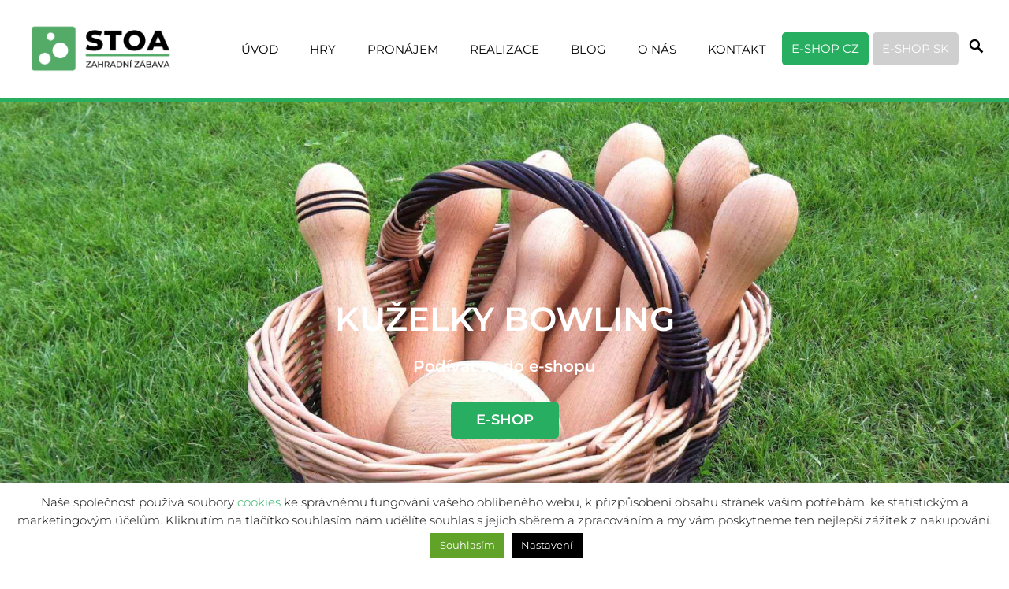

--- FILE ---
content_type: text/html; charset=UTF-8
request_url: https://www.zahradnizabava.cz/bowling/
body_size: 22268
content:
		<!DOCTYPE html>
		<html lang="cs">
		
<head>
		<meta charset="UTF-8">
		<meta name="viewport" content="width=device-width, initial-scale=1, minimum-scale=1">
		<link rel="profile" href="https://gmpg.org/xfn/11">
		<meta name='robots' content='index, follow, max-image-preview:large, max-snippet:-1, max-video-preview:-1' />

	<!-- This site is optimized with the Yoast SEO plugin v26.7 - https://yoast.com/wordpress/plugins/seo/ -->
	<title>Bowling - Zahradní Zábava - Zahradní kuželky / bowling</title>
	<meta name="description" content="Zahradní kuželky - bowling. Jednoduchá hra a jednoduché provedení. Ideální jako bowling nebo možné využít také pro hru kuželek. Dvě hry v jednom." />
	<link rel="canonical" href="https://www.zahradnizabava.cz/bowling/" />
	<meta property="og:locale" content="cs_CZ" />
	<meta property="og:type" content="article" />
	<meta property="og:title" content="Bowling - Zahradní Zábava - Zahradní kuželky / bowling" />
	<meta property="og:description" content="Zahradní kuželky - bowling. Jednoduchá hra a jednoduché provedení. Ideální jako bowling nebo možné využít také pro hru kuželek. Dvě hry v jednom." />
	<meta property="og:url" content="https://www.zahradnizabava.cz/bowling/" />
	<meta property="og:site_name" content="Zahradní a venkovní hry" />
	<meta property="article:publisher" content="https://www.facebook.com/zahradnizabava/" />
	<meta property="article:author" content="https://www.facebook.com/zahradnizabava" />
	<meta property="article:published_time" content="2018-08-22T11:45:26+00:00" />
	<meta property="article:modified_time" content="2023-04-24T07:17:31+00:00" />
	<meta property="og:image" content="https://www.zahradnizabava.cz/wp-content/uploads/2018/08/bowling.jpg" />
	<meta property="og:image:width" content="1920" />
	<meta property="og:image:height" content="1080" />
	<meta property="og:image:type" content="image/jpeg" />
	<meta name="author" content="Ondra" />
	<meta name="twitter:card" content="summary_large_image" />
	<meta name="twitter:creator" content="@venkovnihry" />
	<meta name="twitter:site" content="@venkovnihry" />
	<script type="application/ld+json" class="yoast-schema-graph">{"@context":"https://schema.org","@graph":[{"@type":"Article","@id":"https://www.zahradnizabava.cz/bowling/#article","isPartOf":{"@id":"https://www.zahradnizabava.cz/bowling/"},"author":{"name":"Ondra","@id":"https://www.zahradnizabava.cz/#/schema/person/1cedc47f4dcb47ba7080207eeb340c58"},"headline":"Bowling","datePublished":"2018-08-22T11:45:26+00:00","dateModified":"2023-04-24T07:17:31+00:00","mainEntityOfPage":{"@id":"https://www.zahradnizabava.cz/bowling/"},"wordCount":305,"publisher":{"@id":"https://www.zahradnizabava.cz/#organization"},"image":{"@id":"https://www.zahradnizabava.cz/bowling/#primaryimage"},"thumbnailUrl":"https://www.zahradnizabava.cz/wp-content/uploads/2018/08/bowling.jpg","articleSection":["Zahradní hry"],"inLanguage":"cs"},{"@type":"WebPage","@id":"https://www.zahradnizabava.cz/bowling/","url":"https://www.zahradnizabava.cz/bowling/","name":"Bowling - Zahradní Zábava - Zahradní kuželky / bowling","isPartOf":{"@id":"https://www.zahradnizabava.cz/#website"},"primaryImageOfPage":{"@id":"https://www.zahradnizabava.cz/bowling/#primaryimage"},"image":{"@id":"https://www.zahradnizabava.cz/bowling/#primaryimage"},"thumbnailUrl":"https://www.zahradnizabava.cz/wp-content/uploads/2018/08/bowling.jpg","datePublished":"2018-08-22T11:45:26+00:00","dateModified":"2023-04-24T07:17:31+00:00","description":"Zahradní kuželky - bowling. Jednoduchá hra a jednoduché provedení. Ideální jako bowling nebo možné využít také pro hru kuželek. Dvě hry v jednom.","breadcrumb":{"@id":"https://www.zahradnizabava.cz/bowling/#breadcrumb"},"inLanguage":"cs","potentialAction":[{"@type":"ReadAction","target":["https://www.zahradnizabava.cz/bowling/"]}]},{"@type":"ImageObject","inLanguage":"cs","@id":"https://www.zahradnizabava.cz/bowling/#primaryimage","url":"https://www.zahradnizabava.cz/wp-content/uploads/2018/08/bowling.jpg","contentUrl":"https://www.zahradnizabava.cz/wp-content/uploads/2018/08/bowling.jpg","width":1920,"height":1080,"caption":"Bowling kuželky"},{"@type":"BreadcrumbList","@id":"https://www.zahradnizabava.cz/bowling/#breadcrumb","itemListElement":[{"@type":"ListItem","position":1,"name":"Domů","item":"https://www.zahradnizabava.cz/"},{"@type":"ListItem","position":2,"name":"Bowling"}]},{"@type":"WebSite","@id":"https://www.zahradnizabava.cz/#website","url":"https://www.zahradnizabava.cz/","name":"Zahradní a venkovní hry","description":"STOA-Zahradní minigolf s.r.o.","publisher":{"@id":"https://www.zahradnizabava.cz/#organization"},"alternateName":"STOA-Zahradní Zábava","potentialAction":[{"@type":"SearchAction","target":{"@type":"EntryPoint","urlTemplate":"https://www.zahradnizabava.cz/?s={search_term_string}"},"query-input":{"@type":"PropertyValueSpecification","valueRequired":true,"valueName":"search_term_string"}}],"inLanguage":"cs"},{"@type":"Organization","@id":"https://www.zahradnizabava.cz/#organization","name":"STOA-Zahradní minigolf s.r.o.","alternateName":"STOA-Zahradní Zábava","url":"https://www.zahradnizabava.cz/","logo":{"@type":"ImageObject","inLanguage":"cs","@id":"https://www.zahradnizabava.cz/#/schema/logo/image/","url":"https://www.zahradnizabava.cz/wp-content/uploads/2022/10/stoa-logo.png","contentUrl":"https://www.zahradnizabava.cz/wp-content/uploads/2022/10/stoa-logo.png","width":800,"height":275,"caption":"STOA-Zahradní minigolf s.r.o."},"image":{"@id":"https://www.zahradnizabava.cz/#/schema/logo/image/"},"sameAs":["https://www.facebook.com/zahradnizabava/","https://x.com/venkovnihry","https://instagram.com/venkovnihry","https://www.pinterest.com/venkovnihry","https://www.youtube.com/user/zahradniminigolf"]},{"@type":"Person","@id":"https://www.zahradnizabava.cz/#/schema/person/1cedc47f4dcb47ba7080207eeb340c58","name":"Ondra","description":"Ondřej Vrabec, expert na venkovní hry a prezident golfového klubu Golf Club Zlonín. STOA-Zahradní minigolf, Zlonín, Praha","sameAs":["https://www.zahradnizabava.cz","https://www.facebook.com/zahradnizabava","https://www.instagram.com/venkovnihry","https://x.com/venkovnihry","https://www.youtube.com/user/zahradniminigolf"]}]}</script>
	<!-- / Yoast SEO plugin. -->


<link rel="alternate" type="application/rss+xml" title="Zahradní a venkovní hry &raquo; RSS zdroj" href="https://www.zahradnizabava.cz/feed/" />
<link rel="alternate" type="application/rss+xml" title="Zahradní a venkovní hry &raquo; RSS komentářů" href="https://www.zahradnizabava.cz/comments/feed/" />
<link rel="alternate" title="oEmbed (JSON)" type="application/json+oembed" href="https://www.zahradnizabava.cz/wp-json/oembed/1.0/embed?url=https%3A%2F%2Fwww.zahradnizabava.cz%2Fbowling%2F" />
<link rel="alternate" title="oEmbed (XML)" type="text/xml+oembed" href="https://www.zahradnizabava.cz/wp-json/oembed/1.0/embed?url=https%3A%2F%2Fwww.zahradnizabava.cz%2Fbowling%2F&#038;format=xml" />
<style id='wp-img-auto-sizes-contain-inline-css' type='text/css'>
img:is([sizes=auto i],[sizes^="auto," i]){contain-intrinsic-size:3000px 1500px}
/*# sourceURL=wp-img-auto-sizes-contain-inline-css */
</style>
<style id='wp-emoji-styles-inline-css' type='text/css'>

	img.wp-smiley, img.emoji {
		display: inline !important;
		border: none !important;
		box-shadow: none !important;
		height: 1em !important;
		width: 1em !important;
		margin: 0 0.07em !important;
		vertical-align: -0.1em !important;
		background: none !important;
		padding: 0 !important;
	}
/*# sourceURL=wp-emoji-styles-inline-css */
</style>
<style id='wp-block-library-inline-css' type='text/css'>
:root{--wp-block-synced-color:#7a00df;--wp-block-synced-color--rgb:122,0,223;--wp-bound-block-color:var(--wp-block-synced-color);--wp-editor-canvas-background:#ddd;--wp-admin-theme-color:#007cba;--wp-admin-theme-color--rgb:0,124,186;--wp-admin-theme-color-darker-10:#006ba1;--wp-admin-theme-color-darker-10--rgb:0,107,160.5;--wp-admin-theme-color-darker-20:#005a87;--wp-admin-theme-color-darker-20--rgb:0,90,135;--wp-admin-border-width-focus:2px}@media (min-resolution:192dpi){:root{--wp-admin-border-width-focus:1.5px}}.wp-element-button{cursor:pointer}:root .has-very-light-gray-background-color{background-color:#eee}:root .has-very-dark-gray-background-color{background-color:#313131}:root .has-very-light-gray-color{color:#eee}:root .has-very-dark-gray-color{color:#313131}:root .has-vivid-green-cyan-to-vivid-cyan-blue-gradient-background{background:linear-gradient(135deg,#00d084,#0693e3)}:root .has-purple-crush-gradient-background{background:linear-gradient(135deg,#34e2e4,#4721fb 50%,#ab1dfe)}:root .has-hazy-dawn-gradient-background{background:linear-gradient(135deg,#faaca8,#dad0ec)}:root .has-subdued-olive-gradient-background{background:linear-gradient(135deg,#fafae1,#67a671)}:root .has-atomic-cream-gradient-background{background:linear-gradient(135deg,#fdd79a,#004a59)}:root .has-nightshade-gradient-background{background:linear-gradient(135deg,#330968,#31cdcf)}:root .has-midnight-gradient-background{background:linear-gradient(135deg,#020381,#2874fc)}:root{--wp--preset--font-size--normal:16px;--wp--preset--font-size--huge:42px}.has-regular-font-size{font-size:1em}.has-larger-font-size{font-size:2.625em}.has-normal-font-size{font-size:var(--wp--preset--font-size--normal)}.has-huge-font-size{font-size:var(--wp--preset--font-size--huge)}.has-text-align-center{text-align:center}.has-text-align-left{text-align:left}.has-text-align-right{text-align:right}.has-fit-text{white-space:nowrap!important}#end-resizable-editor-section{display:none}.aligncenter{clear:both}.items-justified-left{justify-content:flex-start}.items-justified-center{justify-content:center}.items-justified-right{justify-content:flex-end}.items-justified-space-between{justify-content:space-between}.screen-reader-text{border:0;clip-path:inset(50%);height:1px;margin:-1px;overflow:hidden;padding:0;position:absolute;width:1px;word-wrap:normal!important}.screen-reader-text:focus{background-color:#ddd;clip-path:none;color:#444;display:block;font-size:1em;height:auto;left:5px;line-height:normal;padding:15px 23px 14px;text-decoration:none;top:5px;width:auto;z-index:100000}html :where(.has-border-color){border-style:solid}html :where([style*=border-top-color]){border-top-style:solid}html :where([style*=border-right-color]){border-right-style:solid}html :where([style*=border-bottom-color]){border-bottom-style:solid}html :where([style*=border-left-color]){border-left-style:solid}html :where([style*=border-width]){border-style:solid}html :where([style*=border-top-width]){border-top-style:solid}html :where([style*=border-right-width]){border-right-style:solid}html :where([style*=border-bottom-width]){border-bottom-style:solid}html :where([style*=border-left-width]){border-left-style:solid}html :where(img[class*=wp-image-]){height:auto;max-width:100%}:where(figure){margin:0 0 1em}html :where(.is-position-sticky){--wp-admin--admin-bar--position-offset:var(--wp-admin--admin-bar--height,0px)}@media screen and (max-width:600px){html :where(.is-position-sticky){--wp-admin--admin-bar--position-offset:0px}}

/*# sourceURL=wp-block-library-inline-css */
</style><style id='global-styles-inline-css' type='text/css'>
:root{--wp--preset--aspect-ratio--square: 1;--wp--preset--aspect-ratio--4-3: 4/3;--wp--preset--aspect-ratio--3-4: 3/4;--wp--preset--aspect-ratio--3-2: 3/2;--wp--preset--aspect-ratio--2-3: 2/3;--wp--preset--aspect-ratio--16-9: 16/9;--wp--preset--aspect-ratio--9-16: 9/16;--wp--preset--color--black: #111111;--wp--preset--color--cyan-bluish-gray: #abb8c3;--wp--preset--color--white: #ffffff;--wp--preset--color--pale-pink: #f78da7;--wp--preset--color--vivid-red: #cf2e2e;--wp--preset--color--luminous-vivid-orange: #ff6900;--wp--preset--color--luminous-vivid-amber: #fcb900;--wp--preset--color--light-green-cyan: #7bdcb5;--wp--preset--color--vivid-green-cyan: #00d084;--wp--preset--color--pale-cyan-blue: #8ed1fc;--wp--preset--color--vivid-cyan-blue: #0693e3;--wp--preset--color--vivid-purple: #9b51e0;--wp--preset--color--gray: #f4f4f4;--wp--preset--color--blue: #00aeef;--wp--preset--color--orange: #ffc300;--wp--preset--color--light-red: #e8554e;--wp--preset--gradient--vivid-cyan-blue-to-vivid-purple: linear-gradient(135deg,rgb(6,147,227) 0%,rgb(155,81,224) 100%);--wp--preset--gradient--light-green-cyan-to-vivid-green-cyan: linear-gradient(135deg,rgb(122,220,180) 0%,rgb(0,208,130) 100%);--wp--preset--gradient--luminous-vivid-amber-to-luminous-vivid-orange: linear-gradient(135deg,rgb(252,185,0) 0%,rgb(255,105,0) 100%);--wp--preset--gradient--luminous-vivid-orange-to-vivid-red: linear-gradient(135deg,rgb(255,105,0) 0%,rgb(207,46,46) 100%);--wp--preset--gradient--very-light-gray-to-cyan-bluish-gray: linear-gradient(135deg,rgb(238,238,238) 0%,rgb(169,184,195) 100%);--wp--preset--gradient--cool-to-warm-spectrum: linear-gradient(135deg,rgb(74,234,220) 0%,rgb(151,120,209) 20%,rgb(207,42,186) 40%,rgb(238,44,130) 60%,rgb(251,105,98) 80%,rgb(254,248,76) 100%);--wp--preset--gradient--blush-light-purple: linear-gradient(135deg,rgb(255,206,236) 0%,rgb(152,150,240) 100%);--wp--preset--gradient--blush-bordeaux: linear-gradient(135deg,rgb(254,205,165) 0%,rgb(254,45,45) 50%,rgb(107,0,62) 100%);--wp--preset--gradient--luminous-dusk: linear-gradient(135deg,rgb(255,203,112) 0%,rgb(199,81,192) 50%,rgb(65,88,208) 100%);--wp--preset--gradient--pale-ocean: linear-gradient(135deg,rgb(255,245,203) 0%,rgb(182,227,212) 50%,rgb(51,167,181) 100%);--wp--preset--gradient--electric-grass: linear-gradient(135deg,rgb(202,248,128) 0%,rgb(113,206,126) 100%);--wp--preset--gradient--midnight: linear-gradient(135deg,rgb(2,3,129) 0%,rgb(40,116,252) 100%);--wp--preset--font-size--small: 14px;--wp--preset--font-size--medium: 20px;--wp--preset--font-size--large: 42px;--wp--preset--font-size--x-large: 42px;--wp--preset--font-size--normal: 18px;--wp--preset--font-size--huge: 54px;--wp--preset--spacing--20: 0.44rem;--wp--preset--spacing--30: 0.67rem;--wp--preset--spacing--40: 1rem;--wp--preset--spacing--50: 1.5rem;--wp--preset--spacing--60: 2.25rem;--wp--preset--spacing--70: 3.38rem;--wp--preset--spacing--80: 5.06rem;--wp--preset--shadow--natural: 6px 6px 9px rgba(0, 0, 0, 0.2);--wp--preset--shadow--deep: 12px 12px 50px rgba(0, 0, 0, 0.4);--wp--preset--shadow--sharp: 6px 6px 0px rgba(0, 0, 0, 0.2);--wp--preset--shadow--outlined: 6px 6px 0px -3px rgb(255, 255, 255), 6px 6px rgb(0, 0, 0);--wp--preset--shadow--crisp: 6px 6px 0px rgb(0, 0, 0);}:where(.is-layout-flex){gap: 0.5em;}:where(.is-layout-grid){gap: 0.5em;}body .is-layout-flex{display: flex;}.is-layout-flex{flex-wrap: wrap;align-items: center;}.is-layout-flex > :is(*, div){margin: 0;}body .is-layout-grid{display: grid;}.is-layout-grid > :is(*, div){margin: 0;}:where(.wp-block-columns.is-layout-flex){gap: 2em;}:where(.wp-block-columns.is-layout-grid){gap: 2em;}:where(.wp-block-post-template.is-layout-flex){gap: 1.25em;}:where(.wp-block-post-template.is-layout-grid){gap: 1.25em;}.has-black-color{color: var(--wp--preset--color--black) !important;}.has-cyan-bluish-gray-color{color: var(--wp--preset--color--cyan-bluish-gray) !important;}.has-white-color{color: var(--wp--preset--color--white) !important;}.has-pale-pink-color{color: var(--wp--preset--color--pale-pink) !important;}.has-vivid-red-color{color: var(--wp--preset--color--vivid-red) !important;}.has-luminous-vivid-orange-color{color: var(--wp--preset--color--luminous-vivid-orange) !important;}.has-luminous-vivid-amber-color{color: var(--wp--preset--color--luminous-vivid-amber) !important;}.has-light-green-cyan-color{color: var(--wp--preset--color--light-green-cyan) !important;}.has-vivid-green-cyan-color{color: var(--wp--preset--color--vivid-green-cyan) !important;}.has-pale-cyan-blue-color{color: var(--wp--preset--color--pale-cyan-blue) !important;}.has-vivid-cyan-blue-color{color: var(--wp--preset--color--vivid-cyan-blue) !important;}.has-vivid-purple-color{color: var(--wp--preset--color--vivid-purple) !important;}.has-black-background-color{background-color: var(--wp--preset--color--black) !important;}.has-cyan-bluish-gray-background-color{background-color: var(--wp--preset--color--cyan-bluish-gray) !important;}.has-white-background-color{background-color: var(--wp--preset--color--white) !important;}.has-pale-pink-background-color{background-color: var(--wp--preset--color--pale-pink) !important;}.has-vivid-red-background-color{background-color: var(--wp--preset--color--vivid-red) !important;}.has-luminous-vivid-orange-background-color{background-color: var(--wp--preset--color--luminous-vivid-orange) !important;}.has-luminous-vivid-amber-background-color{background-color: var(--wp--preset--color--luminous-vivid-amber) !important;}.has-light-green-cyan-background-color{background-color: var(--wp--preset--color--light-green-cyan) !important;}.has-vivid-green-cyan-background-color{background-color: var(--wp--preset--color--vivid-green-cyan) !important;}.has-pale-cyan-blue-background-color{background-color: var(--wp--preset--color--pale-cyan-blue) !important;}.has-vivid-cyan-blue-background-color{background-color: var(--wp--preset--color--vivid-cyan-blue) !important;}.has-vivid-purple-background-color{background-color: var(--wp--preset--color--vivid-purple) !important;}.has-black-border-color{border-color: var(--wp--preset--color--black) !important;}.has-cyan-bluish-gray-border-color{border-color: var(--wp--preset--color--cyan-bluish-gray) !important;}.has-white-border-color{border-color: var(--wp--preset--color--white) !important;}.has-pale-pink-border-color{border-color: var(--wp--preset--color--pale-pink) !important;}.has-vivid-red-border-color{border-color: var(--wp--preset--color--vivid-red) !important;}.has-luminous-vivid-orange-border-color{border-color: var(--wp--preset--color--luminous-vivid-orange) !important;}.has-luminous-vivid-amber-border-color{border-color: var(--wp--preset--color--luminous-vivid-amber) !important;}.has-light-green-cyan-border-color{border-color: var(--wp--preset--color--light-green-cyan) !important;}.has-vivid-green-cyan-border-color{border-color: var(--wp--preset--color--vivid-green-cyan) !important;}.has-pale-cyan-blue-border-color{border-color: var(--wp--preset--color--pale-cyan-blue) !important;}.has-vivid-cyan-blue-border-color{border-color: var(--wp--preset--color--vivid-cyan-blue) !important;}.has-vivid-purple-border-color{border-color: var(--wp--preset--color--vivid-purple) !important;}.has-vivid-cyan-blue-to-vivid-purple-gradient-background{background: var(--wp--preset--gradient--vivid-cyan-blue-to-vivid-purple) !important;}.has-light-green-cyan-to-vivid-green-cyan-gradient-background{background: var(--wp--preset--gradient--light-green-cyan-to-vivid-green-cyan) !important;}.has-luminous-vivid-amber-to-luminous-vivid-orange-gradient-background{background: var(--wp--preset--gradient--luminous-vivid-amber-to-luminous-vivid-orange) !important;}.has-luminous-vivid-orange-to-vivid-red-gradient-background{background: var(--wp--preset--gradient--luminous-vivid-orange-to-vivid-red) !important;}.has-very-light-gray-to-cyan-bluish-gray-gradient-background{background: var(--wp--preset--gradient--very-light-gray-to-cyan-bluish-gray) !important;}.has-cool-to-warm-spectrum-gradient-background{background: var(--wp--preset--gradient--cool-to-warm-spectrum) !important;}.has-blush-light-purple-gradient-background{background: var(--wp--preset--gradient--blush-light-purple) !important;}.has-blush-bordeaux-gradient-background{background: var(--wp--preset--gradient--blush-bordeaux) !important;}.has-luminous-dusk-gradient-background{background: var(--wp--preset--gradient--luminous-dusk) !important;}.has-pale-ocean-gradient-background{background: var(--wp--preset--gradient--pale-ocean) !important;}.has-electric-grass-gradient-background{background: var(--wp--preset--gradient--electric-grass) !important;}.has-midnight-gradient-background{background: var(--wp--preset--gradient--midnight) !important;}.has-small-font-size{font-size: var(--wp--preset--font-size--small) !important;}.has-medium-font-size{font-size: var(--wp--preset--font-size--medium) !important;}.has-large-font-size{font-size: var(--wp--preset--font-size--large) !important;}.has-x-large-font-size{font-size: var(--wp--preset--font-size--x-large) !important;}
/*# sourceURL=global-styles-inline-css */
</style>

<style id='classic-theme-styles-inline-css' type='text/css'>
/*! This file is auto-generated */
.wp-block-button__link{color:#fff;background-color:#32373c;border-radius:9999px;box-shadow:none;text-decoration:none;padding:calc(.667em + 2px) calc(1.333em + 2px);font-size:1.125em}.wp-block-file__button{background:#32373c;color:#fff;text-decoration:none}
/*# sourceURL=/wp-includes/css/classic-themes.min.css */
</style>
<link rel='stylesheet' id='cookie-law-info-css' href='https://www.zahradnizabava.cz/wp-content/plugins/cookie-law-info/legacy/public/css/cookie-law-info-public.css?ver=3.3.9.1' type='text/css' media='all' />
<link rel='stylesheet' id='cookie-law-info-gdpr-css' href='https://www.zahradnizabava.cz/wp-content/plugins/cookie-law-info/legacy/public/css/cookie-law-info-gdpr.css?ver=3.3.9.1' type='text/css' media='all' />
<link rel='stylesheet' id='related-posts-by-taxonomy-css' href='https://www.zahradnizabava.cz/wp-content/plugins/related-posts-by-taxonomy/includes/assets/css/styles.css?ver=6.9' type='text/css' media='all' />
<link rel='stylesheet' id='parallax-frame-style-css' href='https://www.zahradnizabava.cz/wp-content/themes/parallax-frame-pro/style.css?ver=2.2.2' type='text/css' media='all' />
<link rel='stylesheet' id='parallax-frame-fonts-css' href='https://www.zahradnizabava.cz/wp-content/fonts/9bbb21bb5c8eb515d5c934713f064ca1.css' type='text/css' media='all' />
<link rel='stylesheet' id='genericons-css' href='https://www.zahradnizabava.cz/wp-content/themes/parallax-frame-pro/css/genericons/genericons.css?ver=3.4.1' type='text/css' media='all' />
<link rel='stylesheet' id='jquery-sidr-css' href='https://www.zahradnizabava.cz/wp-content/themes/parallax-frame-pro/css/jquery.sidr.light.min.css?ver=3.0.0' type='text/css' media='all' />
<link rel='stylesheet' id='parallax-frame-block-style-css' href='https://www.zahradnizabava.cz/wp-content/themes/parallax-frame-pro/css/blocks.css?ver=20220822-182033' type='text/css' media='all' />
<script type="text/javascript" src="https://www.zahradnizabava.cz/wp-includes/js/jquery/jquery.min.js?ver=3.7.1" id="jquery-core-js"></script>
<script type="text/javascript" src="https://www.zahradnizabava.cz/wp-includes/js/jquery/jquery-migrate.min.js?ver=3.4.1" id="jquery-migrate-js"></script>
<script type="text/javascript" id="cookie-law-info-js-extra">
/* <![CDATA[ */
var Cli_Data = {"nn_cookie_ids":[],"cookielist":[],"non_necessary_cookies":[],"ccpaEnabled":"","ccpaRegionBased":"","ccpaBarEnabled":"","strictlyEnabled":["necessary","obligatoire"],"ccpaType":"gdpr","js_blocking":"","custom_integration":"","triggerDomRefresh":"","secure_cookies":""};
var cli_cookiebar_settings = {"animate_speed_hide":"500","animate_speed_show":"500","background":"#FFF","border":"#b1a6a6c2","border_on":"","button_1_button_colour":"#27ae60","button_1_button_hover":"#1f8b4d","button_1_link_colour":"#fff","button_1_as_button":"1","button_1_new_win":"","button_2_button_colour":"#333","button_2_button_hover":"#292929","button_2_link_colour":"#444","button_2_as_button":"","button_2_hidebar":"1","button_3_button_colour":"#27ae60","button_3_button_hover":"#1f8b4d","button_3_link_colour":"#fff","button_3_as_button":"1","button_3_new_win":"","button_4_button_colour":"#000","button_4_button_hover":"#000000","button_4_link_colour":"#fff","button_4_as_button":"1","button_7_button_colour":"#61a229","button_7_button_hover":"#4e8221","button_7_link_colour":"#fff","button_7_as_button":"1","button_7_new_win":"","font_family":"inherit","header_fix":"","notify_animate_hide":"1","notify_animate_show":"1","notify_div_id":"#cookie-law-info-bar","notify_position_horizontal":"right","notify_position_vertical":"bottom","scroll_close":"","scroll_close_reload":"","accept_close_reload":"","reject_close_reload":"","showagain_tab":"","showagain_background":"#fff","showagain_border":"#000","showagain_div_id":"#cookie-law-info-again","showagain_x_position":"100px","text":"#000","show_once_yn":"","show_once":"10000","logging_on":"","as_popup":"","popup_overlay":"1","bar_heading_text":"","cookie_bar_as":"banner","popup_showagain_position":"bottom-right","widget_position":"left"};
var log_object = {"ajax_url":"https://www.zahradnizabava.cz/wp-admin/admin-ajax.php"};
//# sourceURL=cookie-law-info-js-extra
/* ]]> */
</script>
<script type="text/javascript" src="https://www.zahradnizabava.cz/wp-content/plugins/cookie-law-info/legacy/public/js/cookie-law-info-public.js?ver=3.3.9.1" id="cookie-law-info-js"></script>
<script type="text/javascript" src="https://www.zahradnizabava.cz/wp-includes/js/dist/hooks.min.js?ver=dd5603f07f9220ed27f1" id="wp-hooks-js"></script>
<script type="text/javascript" id="say-what-js-js-extra">
/* <![CDATA[ */
var say_what_data = {"replacements":{"modula-best-grid-gallery|Image %1 of %2|":"Obr\u00e1zek %1 z %2","parallax-frame-pro|&larr; Previous|":"&larr; P\u0159edchoz\u00ed","parallax-frame-pro|Next &rarr;|":"Dal\u0161\u00ed &rarr;","parallax-frame-pro|Previous|":"P\u0159edchoz\u00ed","parallax-frame-pro|Next|":"Dal\u0161\u00ed"}};
//# sourceURL=say-what-js-js-extra
/* ]]> */
</script>
<script type="text/javascript" src="https://www.zahradnizabava.cz/wp-content/plugins/say-what/assets/build/frontend.js?ver=fd31684c45e4d85aeb4e" id="say-what-js-js"></script>
<script type="text/javascript" src="https://www.zahradnizabava.cz/wp-content/themes/parallax-frame-pro/js/jquery.sidr.min.js?ver=3.0.0" id="jquery-sidr-js"></script>
<script type="text/javascript" src="https://www.zahradnizabava.cz/wp-content/themes/parallax-frame-pro/js/custom-scripts.min.js?ver=2.2.2" id="parallax-frame-custom-scripts-js"></script>
<link rel="https://api.w.org/" href="https://www.zahradnizabava.cz/wp-json/" /><link rel="alternate" title="JSON" type="application/json" href="https://www.zahradnizabava.cz/wp-json/wp/v2/posts/1756" /><link rel="EditURI" type="application/rsd+xml" title="RSD" href="https://www.zahradnizabava.cz/xmlrpc.php?rsd" />
<meta name="generator" content="WordPress 6.9" />
<link rel='shortlink' href='https://www.zahradnizabava.cz/?p=1756' />

		<!-- GA Google Analytics @ https://m0n.co/ga -->
		<script async src="https://www.googletagmanager.com/gtag/js?id=G-VVNWHQ3EM7"></script>
		<script>
			window.dataLayer = window.dataLayer || [];
			function gtag(){dataLayer.push(arguments);}
			gtag('js', new Date());
			gtag('config', 'G-VVNWHQ3EM7');
		</script>

	<link rel="apple-touch-icon" sizes="180x180" href="/wp-content/uploads/fbrfg/apple-touch-icon.png">
<link rel="icon" type="image/png" sizes="32x32" href="/wp-content/uploads/fbrfg/favicon-32x32.png">
<link rel="icon" type="image/png" sizes="16x16" href="/wp-content/uploads/fbrfg/favicon-16x16.png">
<link rel="manifest" href="/wp-content/uploads/fbrfg/site.webmanifest">
<link rel="mask-icon" href="/wp-content/uploads/fbrfg/safari-pinned-tab.svg" color="#5bbad5">
<link rel="shortcut icon" href="/wp-content/uploads/fbrfg/favicon.ico">
<meta name="msapplication-TileColor" content="#2b5797">
<meta name="msapplication-config" content="/wp-content/uploads/fbrfg/browserconfig.xml">
<meta name="theme-color" content="#ffffff"><style type="text/css" id="custom-background-css">
body.custom-background { background-color: #ffffff; }
</style>
	<link rel="icon" href="https://www.zahradnizabava.cz/wp-content/uploads/2021/09/cropped-logo-stoa-ct-32x32.png" sizes="32x32" />
<link rel="icon" href="https://www.zahradnizabava.cz/wp-content/uploads/2021/09/cropped-logo-stoa-ct-192x192.png" sizes="192x192" />
<link rel="apple-touch-icon" href="https://www.zahradnizabava.cz/wp-content/uploads/2021/09/cropped-logo-stoa-ct-180x180.png" />
<meta name="msapplication-TileImage" content="https://www.zahradnizabava.cz/wp-content/uploads/2021/09/cropped-logo-stoa-ct-270x270.png" />
		<style type="text/css" id="wp-custom-css">
			.parallax-effect {
	background-attachment:scroll !important;
}
img.custom-logo {
	height: 62px;
	width: 180px;
}
.entry-meta .posted-on {
	display: none;
}
.entry-header .byline {
	display: none;
}
#feature-slider .cycle-next:hover, #feature-slider .cycle-prev:hover {
	background:#27ae60;
}
#search-toggle:hover {
    color:#27ae60;
}
#search-toggle {
    color:#000;
}
#supplementary {
	border-top:5px solid #2ecc71;
}
#supplementary {
  padding-bottom:0;  
	padding-top:0;
}
#supplementary .widget {
  padding-bottom:0;  
	padding-top:10;
}
#masthead .wrapper {
	border-bottom:5px solid #27ae60; width: 100%;
}
#masthead {
    position: unset;
}
.nav-footer {
	background:#222222;
}
.nav-primary .menu .sub-menu li a:hover {
	color:#444444;
}
.nav-primary .menu .sub-menu a:hover, 
.nav-primary .menu .sub-menu a:focus, 
.nav-primary .menu .children a:hover, 
.nav-primary .menu .children a:focus {
   background-color: #fff !important;
}
.slider-image img {
	width: 100%;
}
#supplementary .widget-title {
	font-size: 16px;
	font-family: Montserrat;
}
#header-right-menu {
	color:#27ae60;
}
#header-left-menu {
	color:#27ae60;
}
#menu-hlavni-menu a { font-weight: 400; font-size: 15px;
}
#supplementary { font-weight: 300; font-size: 13px
}
#footer-left-content { font-weight: 300; font-size: 10px;
}
#menu-footer-menu { font-weight: 300; font-size: 13px;
}
#menu-hlavni-menu {
		margin: .9125em 0;
}
.readmore a {
		background-color:#27ae60 !important;
	border-color:#27ae60 !important;
	color:#ffffff !important;
}
.readmore a:hover {
	background-color:#ffffff !important;
	border-color:#27ae60 !important;
	color:#27ae60 !important;
}
#header-featured-image .entry-container {
	position:relative;
	top:50px;
}
.sidebar .widget-title {
	text-align: center;
}
.sidebar .entry-title {
	font-family: Montserrat;
	font-size: 16px !important;
	line-height: 12px;
}
.nav-links a:hover {
		background-color:#27ae60 !important;
		border-color:#27ae60 !important;
	color:#ffffff !important;
}
.nav-links a {
		background-color:#ffffff !important;
		border-color:#27ae60 !important;
	  color:#27ae60 !important;
}
.wp-caption-text a:hover {
	color:#27ae60;
	text-decoration:none;
}
.sidebar a:hover {
	text-decoration:none;
}
#search-toggle { padding-top:10px;
}
.header-background .nav-primary .menu > a, .fixed-header .nav-primary .menu > a {
	padding: 37px 20px !important;
}
.sub-menu li a {
	padding: 10px 20px !important;
}
.header-background .nav-primary .menu a {
	padding-top:37px;
	padding-bottom:37px;
}
.header-background .primary-search-icon {
	padding:26px 0px;
}
#menu-item-2631 a {
    color: #ffffff;
    background-color: #27ae60;
	  border-radius: 5px 5px 5px 5px;
	  padding: 10px 12px  !important;
	  margin-top:26px;
	  margin-right:5px;
}
#menu-item-2631 a:hover {
    color: #ffffff;
    background-color: #007C2E;
    padding: 10px 12px !important;
}
#menu-item-3844 a {
    color: #ffffff;
    background-color: #cfcfcf;
	  border-radius: 5px 5px 5px 5px;
	  padding: 10px 12px !important;
	  margin-top:26px;
}
#menu-item-3844 a:hover {
    color: #ffffff;
    background-color: #3a3a3a;
    padding: 10px 12px !important;
}
.anchor{
  display: block;
	height: 120px;
  margin-top: -120px;
  visibility: hidden;
}
		</style>
		<!-- refreshing cache -->
<!-- Zahradní a venkovní hry inline CSS Styles -->
<style type="text/css" media="screen">
.site-title a, .site-description { color: #blank; }
body, button, input, select, textarea { color: #444444; }
a { color: #27ae60; }
a:hover, a:focus, a:active { color: #444444; }
#masthead { background-color: #ffffff; }
.site-title a:hover, .site-title a:focus { color: #27ae60; }
.page-title, #main .entry-title, #main .entry-title a { color: #444444; }
#main .entry-title a:hover, #main .entry-title a:focus { color: #27ae60; }
#main .entry-meta a:hover, #main .entry-meta a:focus { color: #27ae60; }
.sidebar-primary .widget-title { color: #444444; }
.sidebar-primary { color: #444444; }
.sidebar-primary a { color: #444444; }
.sidebar-primary a:hover, .sidebar-primary a:focus { color: #27ae60; }
.main-pagination .wp-pagenavi a, .main-pagination .wp-pagenavi span, .main-pagination a, .site-main #infinite-handle span button, .main-pagination .pagination a, .main-pagination .pagination span { background-color: #ffffff; border-color: #27ae60; color: #27ae60; }
.main-pagination a:hover, .main-pagination a:focus, .site-main #infinite-handle span button:hover, .site-main #infinite-handle span button:focus, .main-pagination .pagination .current, .main-pagination .wp-pagenavi span.current, .main-pagination .wp-pagenavi a:hover, .main-pagination .wp-pagenavi a:focus, .main-pagination #wp_page_numbers ul li a:hover, .main-pagination #wp_page_numbers ul li a:focus { background-color: #27ae60; border-color: #27ae60; color: #ffffff; }
#site-generator { background-color: #222222; color: #ffffff; }
#supplementary { background-color: #f8f8f8; color: #444444; }
#supplementary .widget-title, #supplementary .widget-title a { color: #444444; }
#supplementary a { color: #444444; }
#supplementary a:hover, #supplementary a:focus { color: #27ae60; }
#promotion-message { background-color: #ffffff; color: #444444;  }
#promotion-message a { color: #27ae60; }
#promotion-message a:hover, #promotion-message a:focus { color: #444444; }
#promotion-message .right a { background-color: #27ae60; border-color: #27ae60; color: #ffffff;  }
#promotion-message .right a:hover, #promotion-message .right a:focus { background-color: #ffffff; border-color: #27ae60; color: #27ae60;  }
#scrollup { background-color: #ffffff; border-color: #27ae60; color: #27ae60; }
#scrollup:hover, #scrollup:focus { background-color: #27ae60; border-color: #27ae60; color: #ffffff; }
#feature-slider .readmore a:hover, #feature-slider .readmore a:focus { background-color: #27ae60; border-color: #27ae60; color: #ffffff; }
#header-highlights-content .entry-title a:hover, #header-highlights-content .entry-title a:focus, #header-highlights-content .entry-meta a:hover, #header-highlights-content .entry-meta a:focus { color: #27ae60; }
#header-highlights-content a:hover, #header-highlights-content a:focus, #header-highlights-content .entry-title a:hover, #header-highlights-content .entry-title a:focus { color: #27ae60; }
#header-highlights-content .entry-meta a:hover, #header-highlights-content .entry-meta a:focus { color: #27ae60; }
#hero-section { background-color: transparent; color: #444444; }
#hero-section .entry-title, #hero-section .entry-title a { color: #27ae60; }
#hero-section a { color: #27ae60; }
#hero-section a:hover, #hero-section a:focus { color: #444444; }
#featured-content { background-color: #f8f8f8; color: #ffffff; }
#featured-content a { color: #27ae60; }
.nav-primary .menu a { background-color: #ffffff; color: #000000; }
.nav-primary .menu li a:hover, .nav-primary .menu li a:focus, .nav-primary .menu li:hover > a, .nav-primary .menu li:focus > a, .nav-primary .menu .current-menu-item > a, .nav-primary .menu .current-menu-ancestor > a, .nav-primary .menu .current_page_item > a, .nav-primary .menu .current_page_ancestor > a { background-color: ; color: #27ae60; }
.nav-primary .menu .sub-menu a, .nav-primary .menu .children a { background-color: #ffffff; color: #27ae60; }
.nav-primary .menu .sub-menu a:hover, .nav-primary .menu .sub-menu a:focus, .nav-primary .menu .children a:hover, .nav-primary .menu .children a:focus { background-color: #444444; color: #e8554e; }
.secondary-menu.mobile-menu-anchor a.genericon-menu { background-color: #ffffff; color: #27ae60; }
.secondary-menu.mobile-menu-anchor a.genericon-menu:hover, .secondary-menu.mobile-menu-anchor a.genericon-menu:focus { background-color: #ffffff; color: #27ae60; }
#colophon .nav-footer a { background-color: ; color: #dddddd; }
#colophon .nav-footer a:hover, #colophon .nav-footer a:focus, #colophon .nav-footer .current-menu-item a, #colophon .nav-footer .current_page_item a { background-color: ; color: #ffffff; }
body, button, input, select, textarea { font-family: "Montserrat", sans-serif; }
.site-title { font-family: "Montserrat", sans-serif; }
.site-description { font-family: "Montserrat", sans-serif; }
.page-title, #main .entry-container .entry-title, #featured-content .entry-title { font-family: "Montserrat", sans-serif; }
#main .entry-container, #featured-content { font-family: "Montserrat", sans-serif; }
h1, h2, h3, h4, h5, h6 { font-family: "Montserrat", sans-serif; }
#supplementary { background-image: none; }
#featured-content {
background-image: url("https://www.zahradnizabava.cz/wp-content/uploads/2018/08/showroom.jpg");
}#logo-slider { background-image: url("https://www.zahradnizabava.cz/wp-content/uploads/2021/12/hry-obecne.jpg"); }
</style>
<!-- Zahradní a venkovní hry Header Image Background CSS Styles -->
<style type='text/css' media='screen'>
#header-featured-image { background-image: url("https://www.zahradnizabava.cz/wp-content/uploads/2018/08/bowling.jpg"); }
</style>
<link rel='stylesheet' id='modula-css' href='https://www.zahradnizabava.cz/wp-content/plugins/modula-best-grid-gallery/assets/css/front.css?ver=2.13.5' type='text/css' media='all' />
</head>

<body data-rsssl=1 class="wp-singular post-template-default single single-post postid-1756 single-format-standard custom-background wp-custom-logo wp-embed-responsive wp-theme-parallax-frame-pro no-sidebar full-width excerpt-image-top mobile-menu-one primary-search-enabled modula-best-grid-gallery">


		<div id="page" class="hfeed site">
				<header id="masthead" class="fixed-header" role="banner">
    		<div class="wrapper">
		<div id="site-branding" class="logo-left"><div id="site-logo"><a href="https://www.zahradnizabava.cz/" class="custom-logo-link" rel="home"><img width="800" height="275" src="https://www.zahradnizabava.cz/wp-content/uploads/2022/10/stoa-logo.png" class="custom-logo" alt="stoa" decoding="async" fetchpriority="high" srcset="https://www.zahradnizabava.cz/wp-content/uploads/2022/10/stoa-logo.png 800w, https://www.zahradnizabava.cz/wp-content/uploads/2022/10/stoa-logo-300x103.png 300w, https://www.zahradnizabava.cz/wp-content/uploads/2022/10/stoa-logo-768x264.png 768w" sizes="(max-width: 800px) 100vw, 800px" /></a></div><!-- #site-logo --><div id="site-header" class="screen-reader-text"><p class="site-title"><a href="https://www.zahradnizabava.cz/">Zahradní a venkovní hry</a></p><p class="site-description">STOA-Zahradní minigolf s.r.o.</p></div><!-- #site-header --></div><!-- #site-branding-->	<nav id="site-navigation" class="nav-primary" role="navigation">
    <h2 class="screen-reader-text">Primary Menu</h2><ul id="menu-hlavni-menu" class="menu parallax-frame-nav-menu"><li id="menu-item-28" class="menu-item menu-item-type-custom menu-item-object-custom menu-item-home menu-item-28"><a href="https://www.zahradnizabava.cz/">Úvod</a></li>
<li id="menu-item-1180" class="menu-item menu-item-type-post_type menu-item-object-page menu-item-has-children menu-item-1180"><a href="https://www.zahradnizabava.cz/hry/">HRY</a>
<ul class="sub-menu">
	<li id="menu-item-1272" class="menu-item menu-item-type-post_type menu-item-object-page menu-item-1272"><a href="https://www.zahradnizabava.cz/zahradni-hry/">ZAHRADNÍ HRY</a></li>
	<li id="menu-item-1271" class="menu-item menu-item-type-post_type menu-item-object-page menu-item-1271"><a href="https://www.zahradnizabava.cz/venkovni-hry/">VENKOVNÍ HRY</a></li>
	<li id="menu-item-1264" class="menu-item menu-item-type-post_type menu-item-object-page menu-item-1264"><a href="https://www.zahradnizabava.cz/hry-do-hotelu/">HRY DO HOTELU</a></li>
	<li id="menu-item-1269" class="menu-item menu-item-type-post_type menu-item-object-page menu-item-1269"><a href="https://www.zahradnizabava.cz/hry-pro-seniory/">HRY PRO SENIORY</a></li>
	<li id="menu-item-1267" class="menu-item menu-item-type-post_type menu-item-object-page menu-item-1267"><a href="https://www.zahradnizabava.cz/hry-pro-deti/">HRY PRO DĚTI</a></li>
	<li id="menu-item-1268" class="menu-item menu-item-type-post_type menu-item-object-page menu-item-1268"><a href="https://www.zahradnizabava.cz/hry-pro-nejmensi/">HRY PRO NEJMENŠÍ</a></li>
	<li id="menu-item-1265" class="menu-item menu-item-type-post_type menu-item-object-page menu-item-1265"><a href="https://www.zahradnizabava.cz/hry-na-doma/">HRY NA DOMA</a></li>
	<li id="menu-item-1266" class="menu-item menu-item-type-post_type menu-item-object-page menu-item-1266"><a href="https://www.zahradnizabava.cz/hry-na-party/">HRY NA PÁRTY</a></li>
	<li id="menu-item-1270" class="menu-item menu-item-type-post_type menu-item-object-page menu-item-1270"><a href="https://www.zahradnizabava.cz/sportovni-hry/">SPORTOVNÍ HRY</a></li>
</ul>
</li>
<li id="menu-item-3610" class="menu-item menu-item-type-custom menu-item-object-custom menu-item-3610"><a href="https://eshop.zahradnizabava.cz/sluzby/pronajem/">PRONÁJEM</a></li>
<li id="menu-item-285" class="menu-item menu-item-type-post_type menu-item-object-page menu-item-285"><a href="https://www.zahradnizabava.cz/reference/">REALIZACE</a></li>
<li id="menu-item-1248" class="menu-item menu-item-type-post_type menu-item-object-page menu-item-1248"><a href="https://www.zahradnizabava.cz/blog/">BLOG</a></li>
<li id="menu-item-1804" class="menu-item menu-item-type-post_type menu-item-object-page menu-item-has-children menu-item-1804"><a href="https://www.zahradnizabava.cz/o-nas/">O NÁS</a>
<ul class="sub-menu">
	<li id="menu-item-1805" class="menu-item menu-item-type-post_type menu-item-object-page menu-item-1805"><a href="https://www.zahradnizabava.cz/o-nas/">O NÁS</a></li>
	<li id="menu-item-1803" class="menu-item menu-item-type-post_type menu-item-object-page menu-item-1803"><a href="https://www.zahradnizabava.cz/nas-pribeh/">NÁŠ PŘÍBĚH</a></li>
	<li id="menu-item-2036" class="menu-item menu-item-type-post_type menu-item-object-page menu-item-2036"><a href="https://www.zahradnizabava.cz/kdo-jsme/">KDO JSME</a></li>
	<li id="menu-item-1802" class="menu-item menu-item-type-post_type menu-item-object-page menu-item-1802"><a href="https://www.zahradnizabava.cz/cesky-vyrobce/">ČESKÝ VÝROBCE</a></li>
	<li id="menu-item-2252" class="menu-item menu-item-type-post_type menu-item-object-page menu-item-2252"><a href="https://www.zahradnizabava.cz/laserove-gravirovani/">GRAVÍROVÁNÍ</a></li>
	<li id="menu-item-427" class="menu-item menu-item-type-post_type menu-item-object-page menu-item-427"><a href="https://www.zahradnizabava.cz/dvur-u-vrabcaku/">DVŮR</a></li>
</ul>
</li>
<li id="menu-item-31" class="menu-item menu-item-type-post_type menu-item-object-page menu-item-31"><a href="https://www.zahradnizabava.cz/kontakt/">KONTAKT</a></li>
<li id="menu-item-2631" class="menu-item menu-item-type-custom menu-item-object-custom menu-item-2631"><a href="https://eshop.zahradnizabava.cz/">E-SHOP CZ</a></li>
<li id="menu-item-3844" class="menu-item menu-item-type-custom menu-item-object-custom menu-item-3844"><a href="https://www.zahradnazabava.sk">E-SHOP SK</a></li>
</ul>                <div class="primary-search-icon">
                    <div id="search-toggle" class="genericon">
                        <a class="screen-reader-text" href="#search-container">Hledat</a>
                    </div>

                    <div id="search-container" class="displaynone">
                        
<form role="search" method="get" class="search-form" action="https://www.zahradnizabava.cz/">
	<label>
		<span class="screen-reader-text"></span>
		<input type="search" class="search-field" placeholder="Hledat..." value="" name="s" title="">
	</label>
	<input type="submit" class="search-submit" value="Search">
</form>
                    </div>
                </div><!-- .primary-search-icon -->

                        <div id="mobile-header-right-menu" class="mobile-menu-anchor primary-menu">
            <a href="#mobile-header-right-nav" id="header-right-menu" class="genericon genericon-menu">
                <span class="mobile-menu-text">Menu</span>
            </a>
        </div><!-- #mobile-header-menu -->
    </nav><!-- .nav-primary -->
    			</div><!-- .wrapper -->
		</header><!-- #masthead -->
		
			<div id="header-featured-image" class="parallax-effect">
				<article class="hentry header-image">
					<div class="entry-container">
							<header class="entry-header">
								<h2 class="entry-title">
									Kuželky bowling
								</h2>
							</header>
							<div class="entry-content"><p>
								Podívat se do e-shopu
								<span class="readmore"><a href="https://eshop.zahradnizabava.cz/kuzelky/" class="button" target="_blank">E-SHOP</a></span></p></div>
					</div><!-- .entry-container -->
				</article><!-- .hentry.header-image -->
			</div><!-- #header-featured-image -->		<div id="content" class="site-content">
			<div class="wrapper">
			<main id="main" class="site-main" role="main">
		
	
		
<article id="post-1756" class="post-1756 post type-post status-publish format-standard has-post-thumbnail hentry category-zahradni-hry">
	<!-- Page/Post Single Image Disabled or No Image set in Post Thumbnail -->
	<div class="entry-container">
		<header class="entry-header">
			<h1 class="entry-title">Bowling</h1>

			<p class="entry-meta"><span class="posted-on"><span class="screen-reader-text">Posted on</span><a href="https://www.zahradnizabava.cz/bowling/" rel="bookmark"><time class="entry-date published" datetime="2018-08-22T13:45:26+02:00">22. 8. 2018</time><time class="updated" datetime="2023-04-24T09:17:31+02:00">24. 4. 2023</time></a></span><span class="byline"><span class="author vcard"><span class="screen-reader-text">Author</span><a class="url fn n" href="https://www.zahradnizabava.cz/author/admin/">Ondra</a></span></span></p><!-- .entry-meta -->		</header><!-- .entry-header -->

		<div class="entry-content">
			<p><iframe width="1200" height="675" src="https://www.youtube.com/embed/iHvrhdS4hDU?feature=oembed" frameborder="0" allow="accelerometer; autoplay; encrypted-media; gyroscope; picture-in-picture" allowfullscreen></iframe></p>
<p>Zahradní kuželky / bowling &#8211; <strong>zjednodušený bowling</strong> nebo také zahradní kuželky jsou sport nebo spíše aktivita, která se hraje s koulí a nejčastěji s deseti kuželkami. Délka dráhy je v případě zahradních kuželek taková, jakou nám umožní náš prostor.<br />
Kuželky jsou <strong>společenským sportem</strong>, skvěle se tedy u nich zabavíte se svými přáteli. Jako ideální hrací plochu doporučujeme trávu nebo udusanou zem. Hra na dlažbě není ideální a <strong>dřevěné kuželky i koule</strong> budou brzy hodně obouchané, na samotnou hru to ale nebude mít žádný vliv.</p>
<h3><strong>Popis: dřevo</strong></h3>
<ul>
<li>možnost využití kuželek i bez hrací dráhy (stačí postavit na posekanou trávu &#8211; dlažbu nedoporučujeme, kuželky se hodně obouchají)</li>
<li>10 dřevěných kuželek, hrací koule, proutěný košík do kterého vše pohodlně uložíte</li>
<li>zahradní kuželky a hrací koule vyrobeny z tvrdého dřeva (<strong>bukové</strong>)</li>
<li>používáme kvalitní bukové dřevo a lakování &#8211; tak aby zahradní kuželky dlouho vydržely</li>
<li>výška kuželek 30 cm (k dodání také výška 35 cm), průměr koule 12 cm</li>
<li>váha kuželky o výšce 30 cm je 570g, váha koule 620g &#8211; snadno uchopitelné i dětmi</li>
<li>lze využít také na zahradní kuželky (nutno přidat řetěz s háčkem &#8211; koukněte k nám do, kde vše pohodlně nakoupíte: <a href="https://eshop.zahradnizabava.cz/ruske-kuzelky/" target="_blank" rel="noopener">e-shop</a>)</li>
<li>dodává se v <strong>elegantním proutěném košíku</strong> &#8211; snadné přenášení a uskladnění kuželek a koule</li>
<li>inspirujte se v e-shopu <a href="https://eshop.zahradnizabava.cz/kuzelky/" target="_blank" rel="noopener">eshop.zahradnizabava.cz</a></li>
</ul>
<p><img decoding="async" class="aligncenter wp-image-2422 size-full" src="https://www.zahradnizabava.cz/wp-content/uploads/2018/04/vyrobenozlonin.png" alt="Zahradní kuželky" width="1920" height="260" srcset="https://www.zahradnizabava.cz/wp-content/uploads/2018/04/vyrobenozlonin.png 1920w, https://www.zahradnizabava.cz/wp-content/uploads/2018/04/vyrobenozlonin-300x41.png 300w, https://www.zahradnizabava.cz/wp-content/uploads/2018/04/vyrobenozlonin-768x104.png 768w, https://www.zahradnizabava.cz/wp-content/uploads/2018/04/vyrobenozlonin-1024x139.png 1024w" sizes="(max-width: 1920px) 100vw, 1920px" /></p>
<style>#jtg-2168 .modula-item .jtg-social a, .lightbox-socials.jtg-social a{ fill: #ffffff; color: #ffffff }#jtg-2168 .modula-item .jtg-social-expandable a, #jtg-2168 .modula-item .jtg-social-expandable-icons a{ fill: #ffffff; color: #ffffff }#jtg-2168 .modula-item .jtg-social svg, .lightbox-socials.jtg-social svg { height: 16px; width: 16px }#jtg-2168 .modula-item .jtg-social-expandable svg { height: 16px; width: 16px }#jtg-2168 .modula-item .jtg-social-expandable-icons svg { height: 16px; width: 16px }#jtg-2168 .modula-item .jtg-social a:not(:last-child), .lightbox-socials.jtg-social a:not(:last-child) { margin-right: 10px }#jtg-2168 .modula-item .jtg-social-expandable-icons { gap: 10px }#jtg-2168 .modula-item .figc {color:#ffffff;}#jtg-2168 .modula-item .figc .jtg-title {  font-size: 16px; }#jtg-2168 .modula-item .modula-item-content { transform: scale(1); }#jtg-2168 { width:100%;}#jtg-2168 .modula-items{height:800px;}@media screen and (max-width: 992px) {#jtg-2168 .modula-items{height:800px;}}@media screen and (max-width: 768px) {#jtg-2168 .modula-items{height:800px;}}#jtg-2168 .modula-items .figc p.description { font-size:14px; }#jtg-2168 .modula-items .figc p.description { color:#ffffff;}#jtg-2168.modula-gallery .modula-item > a, #jtg-2168.modula-gallery .modula-item, #jtg-2168.modula-gallery .modula-item-content > a:not(.modula-no-follow) { cursor:zoom-in; } #jtg-2168.modula-gallery .modula-item-content .modula-no-follow { cursor: default; } @media screen and (max-width:480px){#jtg-2168 .modula-item .figc .jtg-title {  font-size: 12px; }#jtg-2168 .modula-items .figc p.description { color:#ffffff;font-size:10px; }}#jtg-2168 .modula-items .modula-item:hover img{opacity:1;}</style>
<div  id="jtg-2168" class="modula modula-gallery modula-creative-gallery" data-config="{&quot;height&quot;:800,&quot;tabletHeight&quot;:800,&quot;mobileHeight&quot;:800,&quot;desktopHeight&quot;:800,&quot;enableTwitter&quot;:false,&quot;enableWhatsapp&quot;:false,&quot;enableFacebook&quot;:false,&quot;enablePinterest&quot;:false,&quot;enableLinkedin&quot;:false,&quot;enableEmail&quot;:false,&quot;randomFactor&quot;:0.5,&quot;type&quot;:&quot;creative-gallery&quot;,&quot;columns&quot;:12,&quot;gutter&quot;:10,&quot;mobileGutter&quot;:10,&quot;tabletGutter&quot;:10,&quot;desktopGutter&quot;:10,&quot;enableResponsive&quot;:&quot;0&quot;,&quot;tabletColumns&quot;:&quot;2&quot;,&quot;mobileColumns&quot;:&quot;1&quot;,&quot;lazyLoad&quot;:0,&quot;lightboxOpts&quot;:{&quot;animated&quot;:true,&quot;Thumbs&quot;:{&quot;type&quot;:&quot;modern&quot;,&quot;showOnStart&quot;:false},&quot;Toolbar&quot;:{&quot;display&quot;:{&quot;right&quot;:[&quot;close&quot;]},&quot;enabled&quot;:true},&quot;Carousel&quot;:{&quot;Panzoom&quot;:{&quot;touch&quot;:false},&quot;infinite&quot;:false},&quot;keyboard&quot;:{&quot;Escape&quot;:&quot;close&quot;,&quot;Delete&quot;:&quot;close&quot;,&quot;Backspace&quot;:&quot;close&quot;,&quot;PageUp&quot;:false,&quot;PageDown&quot;:false,&quot;ArrowUp&quot;:false,&quot;ArrowDown&quot;:false,&quot;ArrowRight&quot;:false,&quot;ArrowLeft&quot;:false},&quot;touch&quot;:false,&quot;backdropClick&quot;:false,&quot;l10n&quot;:{&quot;CLOSE&quot;:&quot;Close&quot;,&quot;NEXT&quot;:&quot;Next&quot;,&quot;PREV&quot;:&quot;Previous&quot;,&quot;Error&quot;:&quot;The requested content cannot be loaded. Please try again later.&quot;,&quot;PLAY_START&quot;:&quot;Start slideshow&quot;,&quot;PLAY_STOP&quot;:&quot;Pause slideshow&quot;,&quot;FULL_SCREEN&quot;:&quot;Full screen&quot;,&quot;THUMBS&quot;:&quot;Thumbnails&quot;,&quot;DOWNLOAD&quot;:&quot;Download&quot;,&quot;SHARE&quot;:&quot;Share&quot;,&quot;ZOOM&quot;:&quot;Zoom&quot;,&quot;EMAIL&quot;:&quot;Here is the link to the image : %%image_link%% and this is the link to the gallery : %%gallery_link%%&quot;,&quot;MODAL&quot;:&quot;You can close this modal content with the ESC key&quot;,&quot;ERROR&quot;:&quot;Something Went Wrong, Please Try Again Later&quot;,&quot;IMAGE_ERROR&quot;:&quot;Image Not Found&quot;,&quot;ELEMENT_NOT_FOUND&quot;:&quot;HTML Element Not Found&quot;,&quot;AJAX_NOT_FOUND&quot;:&quot;Error Loading AJAX : Not Found&quot;,&quot;AJAX_FORBIDDEN&quot;:&quot;Error Loading AJAX : Forbidden&quot;,&quot;IFRAME_ERROR&quot;:&quot;Error Loading Page&quot;,&quot;TOGGLE_ZOOM&quot;:&quot;Toggle zoom level&quot;,&quot;TOGGLE_THUMBS&quot;:&quot;Toggle thumbnails&quot;,&quot;TOGGLE_SLIDESHOW&quot;:&quot;Toggle slideshow&quot;,&quot;TOGGLE_FULLSCREEN&quot;:&quot;Toggle full-screen mode&quot;},&quot;Images&quot;:{&quot;Panzoom&quot;:{&quot;maxScale&quot;:2}},&quot;mainClass&quot;:&quot;modula-fancybox-container modula-lightbox-jtg-2168&quot;,&quot;Html&quot;:{&quot;videoAutoplay&quot;:0,&quot;videoTpl&quot;:&quot;&lt;video class=\&quot;fancybox__html5video\&quot; controls muted playsinline controlsList controlsList=\&quot;nodownload\&quot; poster=\&quot;{{poster}}\&quot; src=\&quot;{{src}}\&quot; type=\&quot;{{format}}\&quot; &gt;  Sorry, your browser doesn&#039;t support embedded videos, &lt;a href=\&quot;{{src}}\&quot;&gt; download &lt;\/a&gt; and watch with your favorite video player! &lt;\/video&gt;&quot;}},&quot;inView&quot;:false,&quot;email_subject&quot;:&quot;Check out this awesome image !!&quot;,&quot;email_message&quot;:&quot;Here is the link to the image : %%image_link%% and this is the link to the gallery : %%gallery_link%%&quot;,&quot;lightbox&quot;:&quot;fancybox&quot;}">

	
	<div  class="modula-items">
		<div class="modula-item" >
	<div class="modula-item-content">
		
					<a data-image-id="1763" role="button" tabindex="0" rel="jtg-2168" data-caption="" aria-label="Open image in lightbox" class="tile-inner modula-item-link"></a>
		
		<img loading="lazy" decoding="async" class="pic wp-image-1763"  data-valign="middle" data-halign="center" alt="Zahradní bowling" data-full="https://www.zahradnizabava.cz/wp-content/uploads/2018/08/bowling2.jpg" title="Zahradní bowling" width="300" height="225" src="https://www.zahradnizabava.cz/wp-content/uploads/2018/08/bowling2-300x225.jpg" data-src="https://www.zahradnizabava.cz/wp-content/uploads/2018/08/bowling2-300x225.jpg" data-caption="" srcset="https://www.zahradnizabava.cz/wp-content/uploads/2018/08/bowling2.jpg 1024w, https://www.zahradnizabava.cz/wp-content/uploads/2018/08/bowling2-300x225.jpg 300w, https://www.zahradnizabava.cz/wp-content/uploads/2018/08/bowling2-768x576.jpg 768w, https://www.zahradnizabava.cz/wp-content/uploads/2018/08/bowling2-400x300.jpg 400w" sizes="auto, (max-width: 300px) 100vw, 300px" />
	</div>

</div><div class="modula-item" >
	<div class="modula-item-content">
		
					<a data-image-id="1762" role="button" tabindex="0" rel="jtg-2168" data-caption="" aria-label="Open image in lightbox" class="tile-inner modula-item-link"></a>
		
		<img loading="lazy" decoding="async" class="pic wp-image-1762"  data-valign="middle" data-halign="center" alt="Zahradní kuželky" data-full="https://www.zahradnizabava.cz/wp-content/uploads/2018/08/bowling1.jpg" title="Zahradní kuželky" width="300" height="225" src="https://www.zahradnizabava.cz/wp-content/uploads/2018/08/bowling1-300x225.jpg" data-src="https://www.zahradnizabava.cz/wp-content/uploads/2018/08/bowling1-300x225.jpg" data-caption="" srcset="https://www.zahradnizabava.cz/wp-content/uploads/2018/08/bowling1.jpg 1024w, https://www.zahradnizabava.cz/wp-content/uploads/2018/08/bowling1-300x225.jpg 300w, https://www.zahradnizabava.cz/wp-content/uploads/2018/08/bowling1-768x576.jpg 768w, https://www.zahradnizabava.cz/wp-content/uploads/2018/08/bowling1-400x300.jpg 400w" sizes="auto, (max-width: 300px) 100vw, 300px" />
	</div>

</div><div class="modula-item" >
	<div class="modula-item-content">
		
					<a data-image-id="1761" role="button" tabindex="0" rel="jtg-2168" data-caption="" aria-label="Open image in lightbox" class="tile-inner modula-item-link"></a>
		
		<img loading="lazy" decoding="async" class="pic wp-image-1761"  data-valign="middle" data-halign="center" alt="Zahradní kuželky" data-full="https://www.zahradnizabava.cz/wp-content/uploads/2018/08/bowling3.jpg" title="Zahradní kuželky" width="300" height="225" src="https://www.zahradnizabava.cz/wp-content/uploads/2018/08/bowling3-300x225.jpg" data-src="https://www.zahradnizabava.cz/wp-content/uploads/2018/08/bowling3-300x225.jpg" data-caption="" srcset="https://www.zahradnizabava.cz/wp-content/uploads/2018/08/bowling3.jpg 1024w, https://www.zahradnizabava.cz/wp-content/uploads/2018/08/bowling3-300x225.jpg 300w, https://www.zahradnizabava.cz/wp-content/uploads/2018/08/bowling3-768x576.jpg 768w, https://www.zahradnizabava.cz/wp-content/uploads/2018/08/bowling3-400x300.jpg 400w" sizes="auto, (max-width: 300px) 100vw, 300px" />
	</div>

</div><div class="modula-item" >
	<div class="modula-item-content">
		
					<a data-image-id="1760" role="button" tabindex="0" rel="jtg-2168" data-caption="" aria-label="Open image in lightbox" class="tile-inner modula-item-link"></a>
		
		<img loading="lazy" decoding="async" class="pic wp-image-1760"  data-valign="middle" data-halign="center" alt="Kuželky" data-full="https://www.zahradnizabava.cz/wp-content/uploads/2018/08/bowling4.jpg" title="Kuželky" width="300" height="225" src="https://www.zahradnizabava.cz/wp-content/uploads/2018/08/bowling4-300x225.jpg" data-src="https://www.zahradnizabava.cz/wp-content/uploads/2018/08/bowling4-300x225.jpg" data-caption="" srcset="https://www.zahradnizabava.cz/wp-content/uploads/2018/08/bowling4.jpg 1024w, https://www.zahradnizabava.cz/wp-content/uploads/2018/08/bowling4-300x225.jpg 300w, https://www.zahradnizabava.cz/wp-content/uploads/2018/08/bowling4-768x576.jpg 768w, https://www.zahradnizabava.cz/wp-content/uploads/2018/08/bowling4-400x300.jpg 400w" sizes="auto, (max-width: 300px) 100vw, 300px" />
	</div>

</div>		
	</div>

	
	
	<script type="application/ld+json">
	{
		"@context": "http://schema.org",
		"@type"   : "ImageGallery",
		"id"      : "https://www.zahradnizabava.cz/bowling/",
		"url"     : "https://www.zahradnizabava.cz/bowling/"
	}

	</script>

	
</div>

					</div><!-- .entry-content -->

		<footer class="entry-footer">
			<p class="entry-meta"></p><!-- .entry-meta -->		</footer><!-- .entry-footer -->
	</div><!-- .entry-container -->
</article><!-- #post-## -->

		
	<nav class="navigation post-navigation" aria-label="Příspěvky">
		<h2 class="screen-reader-text">Navigace pro příspěvek</h2>
		<div class="nav-links"><div class="nav-previous"><a href="https://www.zahradnizabava.cz/vrhcaby/" rel="prev"><span class="meta-nav" aria-hidden="true">&larr; Předchozí</span> <span class="screen-reader-text">Previous post:</span> <span class="post-title">Vrhcáby</span></a></div><div class="nav-next"><a href="https://www.zahradnizabava.cz/hry-z-krabice/" rel="next"><span class="meta-nav" aria-hidden="true">Další &rarr;</span> <span class="screen-reader-text">Next post:</span> <span class="post-title">Hry z krabice</span></a></div></div>
	</nav>	


<aside role="complementary" class="sidebar sidebar-after-posts-pages widget-area">
	<section id="related-posts-by-taxonomy-3" class="widget related_posts_by_taxonomy"><div class="widget-wrap">
<h2 class="widget-title">MOHLO BY SE VÁM LÍBIT</h2>
<style type="text/css">
			#rpbt-related-gallery-1 {
				margin: auto;
			}
			#rpbt-related-gallery-1 .gallery-item {
				float: left;
				margin-top: 10px;
				text-align: center;
				width: 25%;
			}
			#rpbt-related-gallery-1 img {
				border: 2px solid #cfcfcf;
			}
			#rpbt-related-gallery-1 .gallery-caption {
				margin-left: 0;
			}
			/* see gallery_shortcode() in wp-includes/media.php */
		</style>
		<div id='rpbt-related-gallery-1' class='gallery related-gallery related-galleryid-1756 gallery-columns-4 gallery-size-medium'><dl class='gallery-item' role='figure' aria-label='Hry z krabice'>
			<dt class='gallery-icon landscape'>
				<a href='https://www.zahradnizabava.cz/hry-z-krabice/'><img width="300" height="169" src="https://www.zahradnizabava.cz/wp-content/uploads/2018/12/hryzkrabice-300x169.jpg" class="attachment-medium size-medium" alt="Hry z krabice" aria-describedby="rpbt-related-gallery-1-2196" decoding="async" loading="lazy" srcset="https://www.zahradnizabava.cz/wp-content/uploads/2018/12/hryzkrabice-300x169.jpg 300w, https://www.zahradnizabava.cz/wp-content/uploads/2018/12/hryzkrabice-768x432.jpg 768w, https://www.zahradnizabava.cz/wp-content/uploads/2018/12/hryzkrabice-1024x576.jpg 1024w, https://www.zahradnizabava.cz/wp-content/uploads/2018/12/hryzkrabice-860x484.jpg 860w, https://www.zahradnizabava.cz/wp-content/uploads/2018/12/hryzkrabice.jpg 1920w" sizes="auto, (max-width: 300px) 100vw, 300px" /></a>
			</dt>
				<dd class='wp-caption-text gallery-caption' id='rpbt-related-gallery-1-2196'>
				<a href="https://www.zahradnizabava.cz/hry-z-krabice/">Hry z krabice</a>
				</dd></dl><dl class='gallery-item' role='figure' aria-label='Piškvorky'>
			<dt class='gallery-icon landscape'>
				<a href='https://www.zahradnizabava.cz/piskvorky/'><img width="300" height="169" src="https://www.zahradnizabava.cz/wp-content/uploads/2018/04/piskvorky-300x169.jpg" class="attachment-medium size-medium" alt="Piškvorky" aria-describedby="rpbt-related-gallery-1-1016" decoding="async" loading="lazy" srcset="https://www.zahradnizabava.cz/wp-content/uploads/2018/04/piskvorky-300x169.jpg 300w, https://www.zahradnizabava.cz/wp-content/uploads/2018/04/piskvorky-768x432.jpg 768w, https://www.zahradnizabava.cz/wp-content/uploads/2018/04/piskvorky-1024x576.jpg 1024w, https://www.zahradnizabava.cz/wp-content/uploads/2018/04/piskvorky-860x484.jpg 860w, https://www.zahradnizabava.cz/wp-content/uploads/2018/04/piskvorky.jpg 1920w" sizes="auto, (max-width: 300px) 100vw, 300px" /></a>
			</dt>
				<dd class='wp-caption-text gallery-caption' id='rpbt-related-gallery-1-1016'>
				<a href="https://www.zahradnizabava.cz/piskvorky/">Piškvorky</a>
				</dd></dl><dl class='gallery-item' role='figure' aria-label='Vrhcáby'>
			<dt class='gallery-icon landscape'>
				<a href='https://www.zahradnizabava.cz/vrhcaby/'><img width="300" height="169" src="https://www.zahradnizabava.cz/wp-content/uploads/2018/08/vrhcaby-300x169.jpg" class="attachment-medium size-medium" alt="Vrhcáby" aria-describedby="rpbt-related-gallery-1-1649" decoding="async" loading="lazy" srcset="https://www.zahradnizabava.cz/wp-content/uploads/2018/08/vrhcaby-300x169.jpg 300w, https://www.zahradnizabava.cz/wp-content/uploads/2018/08/vrhcaby-768x432.jpg 768w, https://www.zahradnizabava.cz/wp-content/uploads/2018/08/vrhcaby-1024x576.jpg 1024w, https://www.zahradnizabava.cz/wp-content/uploads/2018/08/vrhcaby-860x484.jpg 860w, https://www.zahradnizabava.cz/wp-content/uploads/2018/08/vrhcaby.jpg 1920w" sizes="auto, (max-width: 300px) 100vw, 300px" /></a>
			</dt>
				<dd class='wp-caption-text gallery-caption' id='rpbt-related-gallery-1-1649'>
				<a href="https://www.zahradnizabava.cz/vrhcaby/">Vrhcáby</a>
				</dd></dl><dl class='gallery-item' role='figure' aria-label='Domino'>
			<dt class='gallery-icon landscape'>
				<a href='https://www.zahradnizabava.cz/domino/'><img width="300" height="169" src="https://www.zahradnizabava.cz/wp-content/uploads/2018/03/domino-300x169.jpg" class="attachment-medium size-medium" alt="Domino ze dřeva" aria-describedby="rpbt-related-gallery-1-806" decoding="async" loading="lazy" srcset="https://www.zahradnizabava.cz/wp-content/uploads/2018/03/domino-300x169.jpg 300w, https://www.zahradnizabava.cz/wp-content/uploads/2018/03/domino-768x432.jpg 768w, https://www.zahradnizabava.cz/wp-content/uploads/2018/03/domino-1024x576.jpg 1024w, https://www.zahradnizabava.cz/wp-content/uploads/2018/03/domino-860x484.jpg 860w, https://www.zahradnizabava.cz/wp-content/uploads/2018/03/domino.jpg 1920w" sizes="auto, (max-width: 300px) 100vw, 300px" /></a>
			</dt>
				<dd class='wp-caption-text gallery-caption' id='rpbt-related-gallery-1-806'>
				<a href="https://www.zahradnizabava.cz/domino/">Domino</a>
				</dd></dl><br style="clear: both" />
		</div>
</div><!-- .widget-wrap --></section><!-- #widget-default-search --></aside><!-- .sidebar .sidebar-after-posts-page .widget-area -->

		</main><!-- #main -->
		
			</div><!-- .wrapper -->
	    </div><!-- #content -->
		<!-- refreshing cache -->
				<section id="featured-content" class="layout-three featured-page-content border-top">
					<div class="wrapper"><div class="featured-heading-wrap"><h2 id="featured-heading" class="section-title">Showroom</h2><p>Srbkova 3, Praha-východ, směr Neratovice/Mělník</p></div><!-- .featured-heading-wrap -->
						<div class="featured-content-wrap">
						</div><!-- .featured-content-wrap -->
					</div><!-- .wrapper -->
				</section><!-- #featured-content -->
	<footer id="colophon" class="site-footer" role="contentinfo">
        <div id="supplementary" class="four">
        <div class="wrapper">
                        <aside id="first" class="widget-area" role="complementary">
                <section id="custom_html-18" class="widget_text widget widget_custom_html"><div class="widget_text widget-wrap"><div class="textwidget custom-html-widget"><p></p>
<center><a href="https://eshop.zahradnizabava.cz" target="_blank"><img src="https://www.zahradniminigolf.cz/wp-content/uploads/2022/10/stoa-logo-300x103.png" alt="zahradní zábava" width="150"></a></center></div></div><!-- .widget-wrap --></section><!-- #widget-default-search -->            </aside><!-- #first .widget-area -->
            
                        <aside id="second" class="widget-area" role="complementary">
                <section id="custom_html-5" class="widget_text widget widget_custom_html"><div class="widget_text widget-wrap"><h2 class="widget-title">JAK VYBRAT HRU?</h2><div class="textwidget custom-html-widget"><a href="https://blog.zahradnizabava.cz/hry-na-zimu/" target="_blank">Jak vybrat hry na zimu?</a>
                <br><a href="https://blog.zahradnizabava.cz/jak-vybrat-hru-na-firemni-akce/" target="_blank">Jak vybrat hry na firemní akci?</a>
                <br><a href="https://blog.zahradnizabava.cz/jak-vybrat-hry-pro-seniory/" target="_blank">Jak vybrat hry pro seniory?</a>
                <br><a href="https://blog.zahradnizabava.cz/jak-vybrat-hru-hotel-penzion/" target="_blank">Jak vybrat hry do hotelu?</a>
                <br><a href="https://blog.zahradnizabava.cz/jak-vybrat-hru-pro-deti/" target="_blank">Jak vybrat hry pro děti?</a><br><a href="https://blog.zahradnizabava.cz/jak-vybrat-vhodnou-hru-na-zahradu/" target="_blank">Jak vybrat hry na zahradu?</a></div></div><!-- .widget-wrap --></section><!-- #widget-default-search -->            </aside><!-- #second .widget-area -->
            
                        <aside id="third" class="widget-area" role="complementary">
                <section id="parallax_frame_social_icons-29" class="widget widget_parallax_frame_social_icons"><div class="widget-wrap"><h2 class="widget-title">ZŮSTAŇTE V KONTAKTU</h2><a id="custom-icon-1" class="custom-icon has-hover" target="_blank" title="Facebook" href="https://www.facebook.com/zahradnizabava/">
					<img  alt="Facebook" class ="icon-static" src="https://www.zahradnizabava.cz/wp-content/uploads/2019/01/1.png" /><img  alt="Facebook" class ="icon-hover" src="https://www.zahradnizabava.cz/wp-content/uploads/2019/01/1a.png" /></a><a id="custom-icon-2" class="custom-icon has-hover" target="_blank" title="Youtube" href="https://www.youtube.com/user/zahradniminigolf">
					<img  alt="Youtube" class ="icon-static" src="https://www.zahradnizabava.cz/wp-content/uploads/2019/01/2.png" /><img  alt="Youtube" class ="icon-hover" src="https://www.zahradnizabava.cz/wp-content/uploads/2019/01/2a.png" /></a><a id="custom-icon-3" class="custom-icon has-hover" target="_blank" title="Instagram" href="https://www.instagram.com/venkovnihry">
					<img  alt="Instagram" class ="icon-static" src="https://www.zahradnizabava.cz/wp-content/uploads/2019/01/3.png" /><img  alt="Instagram" class ="icon-hover" src="https://www.zahradnizabava.cz/wp-content/uploads/2019/01/3a.png" /></a><a id="custom-icon-4" class="custom-icon has-hover" target="_blank" title="Pinterest" href="https://cz.pinterest.com/venkovnihry/">
					<img  alt="Pinterest" class ="icon-static" src="https://www.zahradnizabava.cz/wp-content/uploads/2019/01/4.png" /><img  alt="Pinterest" class ="icon-hover" src="https://www.zahradnizabava.cz/wp-content/uploads/2019/01/4a.png" /></a></div><!-- .widget-wrap --></section><!-- #widget-default-search -->            </aside><!-- #third .widget-area -->
            
                        <aside id="fourth" class="widget-area" role="complementary">
                <section id="text-4" class="widget widget_text"><div class="widget-wrap"><h2 class="widget-title">KONTAKT</h2>			<div class="textwidget"><p><strong>STOA-Zahradní minigolf s.r.o.</strong><br />
Srbkova 3/1<br />
Zlonín, 250 64 (Praha-východ)</p>
<p><strong>Mobil:</strong> <a href="http://+420731589638">+420 731 589 638</a><br />
<strong>E-mail:</strong> <a href="mailto:info@zahradnizabava.cz" target="_blank" rel="noopener">info@zahradnizabava.cz</a></p>
</div>
		</div><!-- .widget-wrap --></section><!-- #widget-default-search --><section id="custom_html-17" class="widget_text widget widget_custom_html"><div class="widget_text widget-wrap"><div class="textwidget custom-html-widget"><a href="https://www.toplist.cz/stat/701084/"><script language="JavaScript" type="text/javascript" charset="utf-8">
<!--
document.write('<img src="https://toplist.cz/dot.asp?id=701084&http='+
encodeURIComponent(document.referrer)+'&t='+encodeURIComponent(document.title)+'&l='+encodeURIComponent(document.URL)+
'&wi='+encodeURIComponent(window.screen.width)+'&he='+encodeURIComponent(window.screen.height)+'&cd='+
encodeURIComponent(window.screen.colorDepth)+'" width="1" height="1" border=0 alt="TOPlist" />');
//--></script><noscript><img src="https://toplist.cz/dot.asp?id=701084&njs=1" border="0"
alt="TOPlist" width="1" height="1" /></noscript></a></div></div><!-- .widget-wrap --></section><!-- #widget-default-search -->            </aside><!-- #fourth .widget-area -->
                    </div> <!-- .wrapper -->
    </div><!-- #supplementary -->
	<nav class="nav-footer" role="navigation">
        <div class="wrapper">
            <div class="menu-footer-menu-container"><ul id="menu-footer-menu" class="menu parallax-frame-nav-menu"><li id="menu-item-1067" class="menu-item menu-item-type-post_type menu-item-object-page menu-item-1067"><a href="https://www.zahradnizabava.cz/cenik/">Ceník</a></li>
<li id="menu-item-1068" class="menu-item menu-item-type-post_type menu-item-object-page menu-item-1068"><a href="https://www.zahradnizabava.cz/ke-stazeni/">Ke stažení</a></li>
<li id="menu-item-1499" class="menu-item menu-item-type-post_type menu-item-object-page menu-item-1499"><a href="https://www.zahradnizabava.cz/veletrhy-a-vystavy/">Veletrhy a výstavy</a></li>
<li id="menu-item-1742" class="menu-item menu-item-type-post_type menu-item-object-page menu-item-1742"><a href="https://www.zahradnizabava.cz/napsali-o-nas/">Napsali o nás</a></li>
<li id="menu-item-1069" class="menu-item menu-item-type-post_type menu-item-object-page menu-item-1069"><a href="https://www.zahradnizabava.cz/partnerstvi/">Velkoobchod</a></li>
<li id="menu-item-2969" class="menu-item menu-item-type-custom menu-item-object-custom menu-item-2969"><a target="_blank" href="https://www.zahradnazabava.sk"><img src="https://www.zahradnazabava.sk/user/documents/upload/slovenska-vlajka.png" width="15" height="15" /> <strong>SK</strong></a></li>
<li id="menu-item-3737" class="menu-item menu-item-type-custom menu-item-object-custom menu-item-3737"><a target="_blank" href="https://www.stoa-games.com/hu/"><img src="https://www.zahradnazabava.sk/user/documents/upload/hu-vlajka.png" width="15" height="15" /> <strong>HU</strong></a></li>
<li id="menu-item-2965" class="menu-item menu-item-type-custom menu-item-object-custom menu-item-2965"><a target="_blank" href="https://www.stoa-games.com/en/"><img src="https://www.zahradnazabava.sk/user/documents/upload/eu-vlajka1.png" width="15" height="15" /> <strong>EU</strong></a></li>
<li id="menu-item-3796" class="menu-item menu-item-type-custom menu-item-object-custom menu-item-3796"><a target="_blank" href="https://www.stoa-games.com/ro/"><img src="https://www.zahradnazabava.sk/user/documents/upload/ro-vlajka.png" width="15" height="15" /> <strong>RO</strong></a></li>
</ul></div>    	</div><!-- .wrapper -->
    </nav><!-- .nav-footer -->
<!-- refreshing cache -->
	    	<div id="site-generator" class="one">
	    		<div class="wrapper"><div id="footer-left-content" class="copyright">2006-2026 © <b>STOA-Zahradní Zábava</b>, všechna práva vyhrazena</div>
				</div><!-- .wrapper -->
			</div><!-- #site-generator -->	</footer><!-- #colophon -->
			</div><!-- #page -->
		
<!-- refreshing cache --><nav id="mobile-header-right-nav" class="mobile-menu" role="navigation"><ul id="header-left-nav" class="menu primary"><li class="menu-item menu-item-type-custom menu-item-object-custom menu-item-home menu-item-28"><a href="https://www.zahradnizabava.cz/">Úvod</a></li>
<li class="menu-item menu-item-type-post_type menu-item-object-page menu-item-has-children menu-item-1180"><a href="https://www.zahradnizabava.cz/hry/">HRY</a>
<ul class="sub-menu">
	<li class="menu-item menu-item-type-post_type menu-item-object-page menu-item-1272"><a href="https://www.zahradnizabava.cz/zahradni-hry/">ZAHRADNÍ HRY</a></li>
	<li class="menu-item menu-item-type-post_type menu-item-object-page menu-item-1271"><a href="https://www.zahradnizabava.cz/venkovni-hry/">VENKOVNÍ HRY</a></li>
	<li class="menu-item menu-item-type-post_type menu-item-object-page menu-item-1264"><a href="https://www.zahradnizabava.cz/hry-do-hotelu/">HRY DO HOTELU</a></li>
	<li class="menu-item menu-item-type-post_type menu-item-object-page menu-item-1269"><a href="https://www.zahradnizabava.cz/hry-pro-seniory/">HRY PRO SENIORY</a></li>
	<li class="menu-item menu-item-type-post_type menu-item-object-page menu-item-1267"><a href="https://www.zahradnizabava.cz/hry-pro-deti/">HRY PRO DĚTI</a></li>
	<li class="menu-item menu-item-type-post_type menu-item-object-page menu-item-1268"><a href="https://www.zahradnizabava.cz/hry-pro-nejmensi/">HRY PRO NEJMENŠÍ</a></li>
	<li class="menu-item menu-item-type-post_type menu-item-object-page menu-item-1265"><a href="https://www.zahradnizabava.cz/hry-na-doma/">HRY NA DOMA</a></li>
	<li class="menu-item menu-item-type-post_type menu-item-object-page menu-item-1266"><a href="https://www.zahradnizabava.cz/hry-na-party/">HRY NA PÁRTY</a></li>
	<li class="menu-item menu-item-type-post_type menu-item-object-page menu-item-1270"><a href="https://www.zahradnizabava.cz/sportovni-hry/">SPORTOVNÍ HRY</a></li>
</ul>
</li>
<li class="menu-item menu-item-type-custom menu-item-object-custom menu-item-3610"><a href="https://eshop.zahradnizabava.cz/sluzby/pronajem/">PRONÁJEM</a></li>
<li class="menu-item menu-item-type-post_type menu-item-object-page menu-item-285"><a href="https://www.zahradnizabava.cz/reference/">REALIZACE</a></li>
<li class="menu-item menu-item-type-post_type menu-item-object-page menu-item-1248"><a href="https://www.zahradnizabava.cz/blog/">BLOG</a></li>
<li class="menu-item menu-item-type-post_type menu-item-object-page menu-item-has-children menu-item-1804"><a href="https://www.zahradnizabava.cz/o-nas/">O NÁS</a>
<ul class="sub-menu">
	<li class="menu-item menu-item-type-post_type menu-item-object-page menu-item-1805"><a href="https://www.zahradnizabava.cz/o-nas/">O NÁS</a></li>
	<li class="menu-item menu-item-type-post_type menu-item-object-page menu-item-1803"><a href="https://www.zahradnizabava.cz/nas-pribeh/">NÁŠ PŘÍBĚH</a></li>
	<li class="menu-item menu-item-type-post_type menu-item-object-page menu-item-2036"><a href="https://www.zahradnizabava.cz/kdo-jsme/">KDO JSME</a></li>
	<li class="menu-item menu-item-type-post_type menu-item-object-page menu-item-1802"><a href="https://www.zahradnizabava.cz/cesky-vyrobce/">ČESKÝ VÝROBCE</a></li>
	<li class="menu-item menu-item-type-post_type menu-item-object-page menu-item-2252"><a href="https://www.zahradnizabava.cz/laserove-gravirovani/">GRAVÍROVÁNÍ</a></li>
	<li class="menu-item menu-item-type-post_type menu-item-object-page menu-item-427"><a href="https://www.zahradnizabava.cz/dvur-u-vrabcaku/">DVŮR</a></li>
</ul>
</li>
<li class="menu-item menu-item-type-post_type menu-item-object-page menu-item-31"><a href="https://www.zahradnizabava.cz/kontakt/">KONTAKT</a></li>
<li class="menu-item menu-item-type-custom menu-item-object-custom menu-item-2631"><a href="https://eshop.zahradnizabava.cz/">E-SHOP CZ</a></li>
<li class="menu-item menu-item-type-custom menu-item-object-custom menu-item-3844"><a href="https://www.zahradnazabava.sk">E-SHOP SK</a></li>
</ul></nav><!-- #mobile-header-right-nav -->
<script type="speculationrules">
{"prefetch":[{"source":"document","where":{"and":[{"href_matches":"/*"},{"not":{"href_matches":["/wp-*.php","/wp-admin/*","/wp-content/uploads/*","/wp-content/*","/wp-content/plugins/*","/wp-content/themes/parallax-frame-pro/*","/*\\?(.+)"]}},{"not":{"selector_matches":"a[rel~=\"nofollow\"]"}},{"not":{"selector_matches":".no-prefetch, .no-prefetch a"}}]},"eagerness":"conservative"}]}
</script>
<!--googleoff: all--><div id="cookie-law-info-bar" data-nosnippet="true"><span>Naše společnost používá soubory <a href="https://www.zahradnizabava.cz/cookies/">cookies</a> ke správnému fungování vašeho oblíbeného webu, k přizpůsobení obsahu stránek vašim potřebám, ke statistickým a marketingovým účelům. Kliknutím na tlačítko souhlasím nám udělíte souhlas s jejich sběrem a zpracováním a my vám poskytneme ten nejlepší zážitek z nakupování. <a id="wt-cli-accept-all-btn" role='button' data-cli_action="accept_all" class="wt-cli-element medium cli-plugin-button wt-cli-accept-all-btn cookie_action_close_header cli_action_button">Souhlasím</a>  <a role='button' class="medium cli-plugin-button cli-plugin-main-button cli_settings_button">Nastavení</a></span></div><div id="cookie-law-info-again" data-nosnippet="true"><span id="cookie_hdr_showagain">Privacy &amp; Cookies Policy</span></div><div class="cli-modal" data-nosnippet="true" id="cliSettingsPopup" tabindex="-1" role="dialog" aria-labelledby="cliSettingsPopup" aria-hidden="true">
  <div class="cli-modal-dialog" role="document">
	<div class="cli-modal-content cli-bar-popup">
		  <button type="button" class="cli-modal-close" id="cliModalClose">
			<svg class="" viewBox="0 0 24 24"><path d="M19 6.41l-1.41-1.41-5.59 5.59-5.59-5.59-1.41 1.41 5.59 5.59-5.59 5.59 1.41 1.41 5.59-5.59 5.59 5.59 1.41-1.41-5.59-5.59z"></path><path d="M0 0h24v24h-24z" fill="none"></path></svg>
			<span class="wt-cli-sr-only">Zavřít</span>
		  </button>
		  <div class="cli-modal-body">
			<div class="cli-container-fluid cli-tab-container">
	<div class="cli-row">
		<div class="cli-col-12 cli-align-items-stretch cli-px-0">
			<div class="cli-privacy-overview">
				<h4>Přehled</h4>				<div class="cli-privacy-content">
					<div class="cli-privacy-content-text">Používáme cookies, abychom Vám umožnili pohodlné prohlížení webu a díky analýze provozu webu neustále zlepšovali jeho funkce, výkon a použitelnost</div>
				</div>
				<a class="cli-privacy-readmore" aria-label="Zobrazit více" role="button" data-readmore-text="Zobrazit více" data-readless-text="Zobrazit méně"></a>			</div>
		</div>
		<div class="cli-col-12 cli-align-items-stretch cli-px-0 cli-tab-section-container">
												<div class="cli-tab-section">
						<div class="cli-tab-header">
							<a role="button" tabindex="0" class="cli-nav-link cli-settings-mobile" data-target="necessary" data-toggle="cli-toggle-tab">
								Nezbytné (vždy aktivní nelze vypnout)							</a>
															<div class="wt-cli-necessary-checkbox">
									<input type="checkbox" class="cli-user-preference-checkbox"  id="wt-cli-checkbox-necessary" data-id="checkbox-necessary" checked="checked"  />
									<label class="form-check-label" for="wt-cli-checkbox-necessary">Nezbytné (vždy aktivní nelze vypnout)</label>
								</div>
								<span class="cli-necessary-caption">Vždy povoleno</span>
													</div>
						<div class="cli-tab-content">
							<div class="cli-tab-pane cli-fade" data-id="necessary">
								<div class="wt-cli-cookie-description">
									Tyto cookies jsou potřeba, aby web fungoval správně.								</div>
							</div>
						</div>
					</div>
																	<div class="cli-tab-section">
						<div class="cli-tab-header">
							<a role="button" tabindex="0" class="cli-nav-link cli-settings-mobile" data-target="non-necessary" data-toggle="cli-toggle-tab">
								Analytické							</a>
															<div class="cli-switch">
									<input type="checkbox" id="wt-cli-checkbox-non-necessary" class="cli-user-preference-checkbox"  data-id="checkbox-non-necessary" />
									<label for="wt-cli-checkbox-non-necessary" class="cli-slider" data-cli-enable="Povolit" data-cli-disable="Vypnuto"><span class="wt-cli-sr-only">Analytické</span></label>
								</div>
													</div>
						<div class="cli-tab-content">
							<div class="cli-tab-pane cli-fade" data-id="non-necessary">
								<div class="wt-cli-cookie-description">
									Pomáhají nám pochopit, jak web používáte. S jejich pomocí ho můžeme zlepšovat.								</div>
							</div>
						</div>
					</div>
																	<div class="cli-tab-section">
						<div class="cli-tab-header">
							<a role="button" tabindex="0" class="cli-nav-link cli-settings-mobile" data-target="advertisement" data-toggle="cli-toggle-tab">
								Profilující (marketingové)							</a>
															<div class="cli-switch">
									<input type="checkbox" id="wt-cli-checkbox-advertisement" class="cli-user-preference-checkbox"  data-id="checkbox-advertisement" />
									<label for="wt-cli-checkbox-advertisement" class="cli-slider" data-cli-enable="Povolit" data-cli-disable="Vypnuto"><span class="wt-cli-sr-only">Profilující (marketingové)</span></label>
								</div>
													</div>
						<div class="cli-tab-content">
							<div class="cli-tab-pane cli-fade" data-id="advertisement">
								<div class="wt-cli-cookie-description">
									Díky těmto cookies vám můžeme zobrazovat relevantní obsah a reklamy, které pro vás mohou být zajímavé a užitečné.								</div>
							</div>
						</div>
					</div>
										</div>
	</div>
</div>
		  </div>
		  <div class="cli-modal-footer">
			<div class="wt-cli-element cli-container-fluid cli-tab-container">
				<div class="cli-row">
					<div class="cli-col-12 cli-align-items-stretch cli-px-0">
						<div class="cli-tab-footer wt-cli-privacy-overview-actions">
						
															<a id="wt-cli-privacy-save-btn" role="button" tabindex="0" data-cli-action="accept" class="wt-cli-privacy-btn cli_setting_save_button wt-cli-privacy-accept-btn cli-btn">ULOŽIT A PŘIJMOUT</a>
													</div>
						
					</div>
				</div>
			</div>
		</div>
	</div>
  </div>
</div>
<div class="cli-modal-backdrop cli-fade cli-settings-overlay"></div>
<div class="cli-modal-backdrop cli-fade cli-popupbar-overlay"></div>
<!--googleon: all-->
<!--Start of Tawk.to Script (0.9.3)-->
<script id="tawk-script" type="text/javascript">
var Tawk_API = Tawk_API || {};
var Tawk_LoadStart=new Date();
(function(){
	var s1 = document.createElement( 'script' ),s0=document.getElementsByTagName( 'script' )[0];
	s1.async = true;
	s1.src = 'https://embed.tawk.to/68fa04c750a6af19532d5346/1j88a5bbi';
	s1.charset = 'UTF-8';
	s1.setAttribute( 'crossorigin','*' );
	s0.parentNode.insertBefore( s1, s0 );
})();
</script>
<!--End of Tawk.to Script (0.9.3)-->

<script type="text/javascript" src="https://www.zahradnizabava.cz/wp-content/themes/parallax-frame-pro/js/navigation.min.js?ver=2.2.2" id="parallax-frame-navigation-js"></script>
<script type="text/javascript" src="https://www.zahradnizabava.cz/wp-content/themes/parallax-frame-pro/js/skip-link-focus-fix.min.js?ver=2.2.2" id="parallax-frame-skip-link-focus-fix-js"></script>
<script type="text/javascript" src="https://www.zahradnizabava.cz/wp-content/themes/parallax-frame-pro/js/fitvids.min.js?ver=1.1" id="jquery-fitvids-js"></script>
<script type="text/javascript" src="https://www.zahradnizabava.cz/wp-content/themes/parallax-frame-pro/js/jquery.cycle/jquery.cycle2.min.js?ver=2.1.5" id="jquery-cycle2-js"></script>
<script type="text/javascript" src="https://www.zahradnizabava.cz/wp-content/themes/parallax-frame-pro/js/jquery.cycle/jquery.cycle2.carousel.min.js?ver=2.2.2" id="jquery-cycle2-carousel-js"></script>
<script type="text/javascript" src="https://www.zahradnizabava.cz/wp-content/plugins/modula-best-grid-gallery/assets/js/front/isotope.min.js?ver=2.13.5" id="modula-isotope-js"></script>
<script type="text/javascript" src="https://www.zahradnizabava.cz/wp-content/plugins/modula-best-grid-gallery/assets/js/front/isotope-packery.min.js?ver=2.13.5" id="modula-isotope-packery-js"></script>
<script type="text/javascript" src="https://www.zahradnizabava.cz/wp-content/plugins/modula-best-grid-gallery/assets/js/front/purify.min.js?ver=2.13.5" id="dompurify-js"></script>
<script type="text/javascript" id="modulaFancybox-js-before">
/* <![CDATA[ */
const ModulaShareButtons = '{\"facebook\":\"<a class=\\\"modula-fancybox-share__button modula-fancybox-share__button--fb\\\" href=\\\"https:\\/\\/www.facebook.com\\/sharer\\/sharer.php?u={modulaShareUrl}\\\">\\n\\t\\t\\t\\t<svg viewBox=\\\"0 0 512 512\\\" xmlns=\\\"http:\\/\\/www.w3.org\\/2000\\/svg\\\"><path d=\\\"m287 456v-299c0-21 6-35 35-35h38v-63c-7-1-29-3-55-3-54 0-91 33-91 94v306m143-254h-205v72h196\\\" \\/><\\/svg>\\n\\t\\t\\t\\t<span>Facebook<\\/span><\\/a>\",\"twitter\":\"<a class=\\\"modula-fancybox-share__button modula-fancybox-share__button--tw\\\" href=\\\"https:\\/\\/twitter.com\\/intent\\/tweet?url={modulaShareUrl}&text={descr}\\\">\\n\\t\\t\\t\\t<svg xmlns=\\\"http:\\/\\/www.w3.org\\/2000\\/svg\\\" viewBox=\\\"0 0 512 512\\\" width=\\\"512px\\\" height=\\\"512px\\\" clip-rule=\\\"evenodd\\\" baseProfile=\\\"basic\\\"><polygon fill=\\\"#fff\\\" points=\\\"437.333,64 105.245,448 66.867,448 393.955,64\\\"\\/><polygon fill=\\\"#1da1f2\\\" fill-rule=\\\"evenodd\\\" points=\\\"332.571,448 83.804,74.667 178.804,74.667 427.571,448\\\" clip-rule=\\\"evenodd\\\"\\/><path fill=\\\"#fff\\\" d=\\\"M168.104,96l219.628,320h-43.733L121.371,96H168.104 M184.723,64H61.538l263.542,384h121.185L184.723,64L184.723,64z\\\"\\/><\\/svg>\\n\\t\\t\\t\\t<span>Twitter<\\/span><\\/a>\",\"pinterest\":\"<a class=\\\"modula-fancybox-share__button modula-fancybox-share__button--pt\\\" href=\\\"https:\\/\\/www.pinterest.com\\/pin\\/create\\/button\\/?url={modulaShareUrl}&description={descr}&media={media}\\\">\\n\\t\\t\\t\\t<svg viewBox=\\\"0 0 512 512\\\" xmlns=\\\"http:\\/\\/www.w3.org\\/2000\\/svg\\\"><path d=\\\"m265 56c-109 0-164 78-164 144 0 39 15 74 47 87 5 2 10 0 12-5l4-19c2-6 1-8-3-13-9-11-15-25-15-45 0-58 43-110 113-110 62 0 96 38 96 88 0 67-30 122-73 122-24 0-42-19-36-44 6-29 20-60 20-81 0-19-10-35-31-35-25 0-44 26-44 60 0 21 7 36 7 36l-30 125c-8 37-1 83 0 87 0 3 4 4 5 2 2-3 32-39 42-75l16-64c8 16 31 29 56 29 74 0 124-67 124-157 0-69-58-132-146-132z\\\" fill=\\\"#fff\\\"\\/><\\/svg>\\n\\t\\t\\t\\t<span>Pinterest<\\/span><\\/a>\",\"whatsapp\":\"<a class=\\\"modula-fancybox-share__button modula-fancybox-share__button--wa\\\" href=\\\"https:\\/\\/api.whatsapp.com\\/send?text={modulaShareUrl}&review_url=true\\\">\\n\\t\\t\\t\\t<svg aria-hidden=\\\"true\\\" focusable=\\\"false\\\" style=\\\"-ms-transform: rotate(360deg); -webkit-transform: rotate(360deg); transform: rotate(360deg);\\\" preserveAspectRatio=\\\"xMidYMid meet\\\" viewBox=\\\"0 0 1536 1600\\\"><path d=\\\"M985 878q13 0 97.5 44t89.5 53q2 5 2 15q0 33-17 76q-16 39-71 65.5T984 1158q-57 0-190-62q-98-45-170-118T476 793q-72-107-71-194v-8q3-91 74-158q24-22 52-22q6 0 18 1.5t19 1.5q19 0 26.5 6.5T610 448q8 20 33 88t25 75q0 21-34.5 57.5T599 715q0 7 5 15q34 73 102 137q56 53 151 101q12 7 22 7q15 0 54-48.5t52-48.5zm-203 530q127 0 243.5-50t200.5-134t134-200.5t50-243.5t-50-243.5T1226 336t-200.5-134T782 152t-243.5 50T338 336T204 536.5T154 780q0 203 120 368l-79 233l242-77q158 104 345 104zm0-1382q153 0 292.5 60T1315 247t161 240.5t60 292.5t-60 292.5t-161 240.5t-240.5 161t-292.5 60q-195 0-365-94L0 1574l136-405Q28 991 28 780q0-153 60-292.5T249 247T489.5 86T782 26z\\\" fill=\\\"currentColor\\\"\\/><\\/svg>\\n\\t\\t\\t\\t<span>WhatsApp<\\/span><\\/a>\",\"linkedin\":\"<a class=\\\"modula-fancybox-share__button modula-fancybox-share__button--li\\\" href=\\\"\\/\\/linkedin.com\\/shareArticle?mini=true&url={modulaShareUrl}\\\">\\n\\t\\t\\t\\t<svg aria-hidden=\\\"true\\\" focusable=\\\"false\\\" data-prefix=\\\"fab\\\" data-icon=\\\"linkedin-in\\\" class=\\\"svg-inline--fa fa-linkedin-in fa-w-14\\\" role=\\\"img\\\" xmlns=\\\"http:\\/\\/www.w3.org\\/2000\\/svg\\\" viewBox=\\\"0 0 448 512\\\"><path fill=\\\"currentColor\\\" d=\\\"M100.28 448H7.4V148.9h92.88zM53.79 108.1C24.09 108.1 0 83.5 0 53.8a53.79 53.79 0 0 1 107.58 0c0 29.7-24.1 54.3-53.79 54.3zM447.9 448h-92.68V302.4c0-34.7-.7-79.2-48.29-79.2-48.29 0-55.69 37.7-55.69 76.7V448h-92.78V148.9h89.08v40.8h1.3c12.4-23.5 42.69-48.3 87.88-48.3 94 0 111.28 61.9 111.28 142.3V448z\\\"><\\/path><\\/svg>\\n\\t\\t\\t\\t<span>LinkedIn<\\/span><\\/a>\",\"email\":\"<a class=\\\"modula-fancybox-share__button modula-fancybox-share__button--email\\\" href=\\\"mailto:?subject={subject}&body={emailMessage}\\\">\\n\\t\\t\\t\\t<svg xmlns=\\\"http:\\/\\/www.w3.org\\/2000\\/svg\\\" width=\\\"24\\\" height=\\\"24\\\" viewBox=\\\"0 0 24 24\\\"><path d=\\\"M0 3v18h24v-18h-24zm6.623 7.929l-4.623 5.712v-9.458l4.623 3.746zm-4.141-5.929h19.035l-9.517 7.713-9.518-7.713zm5.694 7.188l3.824 3.099 3.83-3.104 5.612 6.817h-18.779l5.513-6.812zm9.208-1.264l4.616-3.741v9.348l-4.616-5.607z\\\" fill=\\\"currentColor\\\"><\\/path><\\/svg>\\n\\t\\t\\t\\t<span>Email<\\/span><\\/a>\"}';
//# sourceURL=modulaFancybox-js-before
/* ]]> */
</script>
<script type="text/javascript" src="https://www.zahradnizabava.cz/wp-content/plugins/modula-best-grid-gallery/assets/js/front/modula-fancybox.min.js?ver=2.13.5" id="modulaFancybox-js"></script>
<script type="text/javascript" src="https://www.zahradnizabava.cz/wp-content/plugins/modula-best-grid-gallery/assets/js/front/fancybox.min.js?ver=2.13.5" id="modula-fancybox-js"></script>
<script type="text/javascript" id="modula-js-before">
/* <![CDATA[ */
const modulaMetaVars = [];
//# sourceURL=modula-js-before
/* ]]> */
</script>
<script type="text/javascript" src="https://www.zahradnizabava.cz/wp-content/plugins/modula-best-grid-gallery/assets/js/front/jquery-modula.min.js?ver=2.13.5" id="modula-js"></script>
<script id="wp-emoji-settings" type="application/json">
{"baseUrl":"https://s.w.org/images/core/emoji/17.0.2/72x72/","ext":".png","svgUrl":"https://s.w.org/images/core/emoji/17.0.2/svg/","svgExt":".svg","source":{"concatemoji":"https://www.zahradnizabava.cz/wp-includes/js/wp-emoji-release.min.js?ver=6.9"}}
</script>
<script type="module">
/* <![CDATA[ */
/*! This file is auto-generated */
const a=JSON.parse(document.getElementById("wp-emoji-settings").textContent),o=(window._wpemojiSettings=a,"wpEmojiSettingsSupports"),s=["flag","emoji"];function i(e){try{var t={supportTests:e,timestamp:(new Date).valueOf()};sessionStorage.setItem(o,JSON.stringify(t))}catch(e){}}function c(e,t,n){e.clearRect(0,0,e.canvas.width,e.canvas.height),e.fillText(t,0,0);t=new Uint32Array(e.getImageData(0,0,e.canvas.width,e.canvas.height).data);e.clearRect(0,0,e.canvas.width,e.canvas.height),e.fillText(n,0,0);const a=new Uint32Array(e.getImageData(0,0,e.canvas.width,e.canvas.height).data);return t.every((e,t)=>e===a[t])}function p(e,t){e.clearRect(0,0,e.canvas.width,e.canvas.height),e.fillText(t,0,0);var n=e.getImageData(16,16,1,1);for(let e=0;e<n.data.length;e++)if(0!==n.data[e])return!1;return!0}function u(e,t,n,a){switch(t){case"flag":return n(e,"\ud83c\udff3\ufe0f\u200d\u26a7\ufe0f","\ud83c\udff3\ufe0f\u200b\u26a7\ufe0f")?!1:!n(e,"\ud83c\udde8\ud83c\uddf6","\ud83c\udde8\u200b\ud83c\uddf6")&&!n(e,"\ud83c\udff4\udb40\udc67\udb40\udc62\udb40\udc65\udb40\udc6e\udb40\udc67\udb40\udc7f","\ud83c\udff4\u200b\udb40\udc67\u200b\udb40\udc62\u200b\udb40\udc65\u200b\udb40\udc6e\u200b\udb40\udc67\u200b\udb40\udc7f");case"emoji":return!a(e,"\ud83e\u1fac8")}return!1}function f(e,t,n,a){let r;const o=(r="undefined"!=typeof WorkerGlobalScope&&self instanceof WorkerGlobalScope?new OffscreenCanvas(300,150):document.createElement("canvas")).getContext("2d",{willReadFrequently:!0}),s=(o.textBaseline="top",o.font="600 32px Arial",{});return e.forEach(e=>{s[e]=t(o,e,n,a)}),s}function r(e){var t=document.createElement("script");t.src=e,t.defer=!0,document.head.appendChild(t)}a.supports={everything:!0,everythingExceptFlag:!0},new Promise(t=>{let n=function(){try{var e=JSON.parse(sessionStorage.getItem(o));if("object"==typeof e&&"number"==typeof e.timestamp&&(new Date).valueOf()<e.timestamp+604800&&"object"==typeof e.supportTests)return e.supportTests}catch(e){}return null}();if(!n){if("undefined"!=typeof Worker&&"undefined"!=typeof OffscreenCanvas&&"undefined"!=typeof URL&&URL.createObjectURL&&"undefined"!=typeof Blob)try{var e="postMessage("+f.toString()+"("+[JSON.stringify(s),u.toString(),c.toString(),p.toString()].join(",")+"));",a=new Blob([e],{type:"text/javascript"});const r=new Worker(URL.createObjectURL(a),{name:"wpTestEmojiSupports"});return void(r.onmessage=e=>{i(n=e.data),r.terminate(),t(n)})}catch(e){}i(n=f(s,u,c,p))}t(n)}).then(e=>{for(const n in e)a.supports[n]=e[n],a.supports.everything=a.supports.everything&&a.supports[n],"flag"!==n&&(a.supports.everythingExceptFlag=a.supports.everythingExceptFlag&&a.supports[n]);var t;a.supports.everythingExceptFlag=a.supports.everythingExceptFlag&&!a.supports.flag,a.supports.everything||((t=a.source||{}).concatemoji?r(t.concatemoji):t.wpemoji&&t.twemoji&&(r(t.twemoji),r(t.wpemoji)))});
//# sourceURL=https://www.zahradnizabava.cz/wp-includes/js/wp-emoji-loader.min.js
/* ]]> */
</script>

</body>
</html>